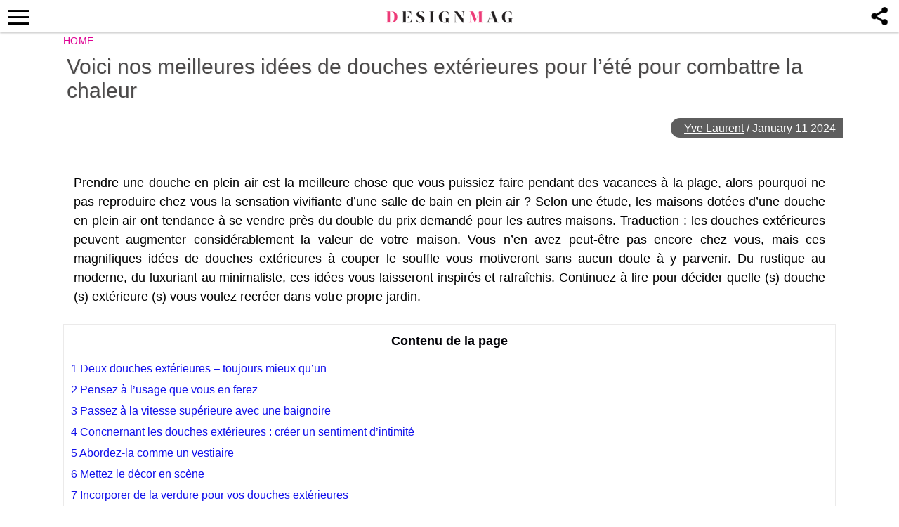

--- FILE ---
content_type: text/html; charset=UTF-8
request_url: https://thedesignmag.fr/jardins-et-terrasses/meilleures-idees-douches-exterieures-ete-chaleur-496138.html
body_size: 12948
content:
<!DOCTYPE html>
<html lang="en-US">
<head>
  <!-- 40d3cdfcc5ba3539 -->
  <meta charset="UTF-8">
  <meta name="viewport" content="width=device-width, initial-scale=1.0, maximum-scale=6.0" />
  <meta name="referrer" content="origin-when-cross-origin" />
  <meta name="robots" content="max-image-preview:large">
  <title>Voici nos meilleures idées de douches extérieures pour l’été</title>
    

  <link rel="profile" href="http://gmpg.org/xfn/11">
  <link rel="pingback" href="https://thedesignmag.fr/xmlrpc.php">
  <link rel="shortcut icon" href="https://thedesignmag.fr/wp-content/themes/mobile-lite-new/assets/images/favicon/favicon.ico" type="image/x-icon" />
  <link rel="apple-touch-icon" sizes="57x57" href="https://thedesignmag.fr/wp-content/themes/mobile-lite-new/assets/images/favicon/apple-icon-57x57.png" />
  <link rel="apple-touch-icon" sizes="60x60" href="https://thedesignmag.fr/wp-content/themes/mobile-lite-new/assets/images/favicon/apple-icon-60x60.png" />
  <link rel="apple-touch-icon" sizes="72x72" href="https://thedesignmag.fr/wp-content/themes/mobile-lite-new/assets/images/favicon/apple-icon-72x72.png" />
  <link rel="apple-touch-icon" sizes="76x76" href="https://thedesignmag.fr/wp-content/themes/mobile-lite-new/assets/images/favicon/apple-icon-76x76.png" />
  <link rel="apple-touch-icon" sizes="114x114" href="https://thedesignmag.fr/wp-content/themes/mobile-lite-new/assets/images/favicon/apple-icon-114x114.png" />
  <link rel="apple-touch-icon" sizes="120x120" href="https://thedesignmag.fr/wp-content/themes/mobile-lite-new/assets/images/favicon/apple-icon-120x120.png" />
  <link rel="apple-touch-icon" sizes="144x144" href="https://thedesignmag.fr/wp-content/themes/mobile-lite-new/assets/images/favicon/apple-icon-144x144.png" />
  <link rel="apple-touch-icon" sizes="152x152" href="https://thedesignmag.fr/wp-content/themes/mobile-lite-new/assets/images/favicon/apple-icon-152x152.png" />
  <link rel="apple-touch-icon" sizes="180x180" href="https://thedesignmag.fr/wp-content/themes/mobile-lite-new/assets/images/favicon/apple-icon-180x180.png" />
  <link rel="icon" type="image/png" sizes="192x192"  href="https://thedesignmag.fr/wp-content/themes/mobile-lite-new/assets/images/favicon/android-icon-192x192.png" />
  <link rel="icon" type="image/png" sizes="32x32" href="https://thedesignmag.fr/wp-content/themes/mobile-lite-new/assets/images/favicon/favicon-32x32.png" />
  <link rel="icon" type="image/png" sizes="96x96" href="https://thedesignmag.fr/wp-content/themes/mobile-lite-new/assets/images/favicon/favicon-96x96.png" />
  <link rel="icon" type="image/png" sizes="16x16" href="https://thedesignmag.fr/wp-content/themes/mobile-lite-new/assets/images/favicon/favicon-16x16.png" />

  <script type="text/javascript">
    var base_url = 'https://thedesignmag.fr/';
  </script>
  
  
        <script type="text/javascript" src="https://a.hit-360.com/tags/dsm.js" async></script>
      <script data-ad-client="ca-pub-8109008375803744" async src="https://pagead2.googlesyndication.com/pagead/js/adsbygoogle.js"></script>
  
<script async src="https://www.googletagmanager.com/gtag/js?id=UA-44979321-1"></script>
<script>
  window.dataLayer = window.dataLayer || [];
  function gtag(){dataLayer.push(arguments);}
  gtag('js', new Date());

  gtag('config', 'UA-44979321-1');
</script>


  <script async src="https://www.googletagmanager.com/gtag/js?id=G-L09JQHGZEY"></script>
  <script>
    window.dataLayer = window.dataLayer || [];
    function gtag(){dataLayer.push(arguments);}
    gtag('js', new Date());

    gtag('config', 'G-L09JQHGZEY');
  </script>


  <meta name='robots' content='index, follow, max-image-preview:large, max-snippet:-1, max-video-preview:-1' />

	<!-- This site is optimized with the Yoast SEO plugin v21.4 - https://yoast.com/wordpress/plugins/seo/ -->
	<title>Voici nos meilleures idées de douches extérieures pour l’été</title>
	<meta name="description" content="Voici une excellente idée pour se rafraichir : toutes les meilleures douches extérieures pour votre jardin cet été !" />
	<link rel="canonical" href="https://thedesignmag.fr/jardins-et-terrasses/meilleures-idees-douches-exterieures-ete-chaleur-496138.html" />
	<meta property="og:locale" content="en_US" />
	<meta property="og:type" content="article" />
	<meta property="og:title" content="Voici nos meilleures idées de douches extérieures pour l’été" />
	<meta property="og:description" content="Voici une excellente idée pour se rafraichir : toutes les meilleures douches extérieures pour votre jardin cet été !" />
	<meta property="og:url" content="https://thedesignmag.fr/jardins-et-terrasses/meilleures-idees-douches-exterieures-ete-chaleur-496138.html" />
	<meta property="og:site_name" content="Designmag.fr Intérieur, Meubles, objets, Déco, Tendance, Mode, Art, Brico" />
	<meta property="article:published_time" content="2024-01-11T15:59:08+00:00" />
	<meta property="og:image" content="https://thedesignmag.fr/wp-content/uploads/2022/07/douche-exterieure-bois-jardin-7.webp" />
	<meta property="og:image:width" content="760" />
	<meta property="og:image:height" content="1110" />
	<meta property="og:image:type" content="image/webp" />
	<meta name="author" content="Yve Laurent" />
	<meta name="twitter:label1" content="Written by" />
	<meta name="twitter:data1" content="Yve Laurent" />
	<meta name="twitter:label2" content="Est. reading time" />
	<meta name="twitter:data2" content="6 minutes" />
	<script type="application/ld+json" class="yoast-schema-graph">{"@context":"https://schema.org","@graph":[{"@type":"WebPage","@id":"https://thedesignmag.fr/jardins-et-terrasses/meilleures-idees-douches-exterieures-ete-chaleur-496138.html","url":"https://thedesignmag.fr/jardins-et-terrasses/meilleures-idees-douches-exterieures-ete-chaleur-496138.html","name":"Voici nos meilleures idées de douches extérieures pour l’été","isPartOf":{"@id":"https://thedesignmag.fr/#website"},"primaryImageOfPage":{"@id":"https://thedesignmag.fr/jardins-et-terrasses/meilleures-idees-douches-exterieures-ete-chaleur-496138.html#primaryimage"},"image":{"@id":"https://thedesignmag.fr/jardins-et-terrasses/meilleures-idees-douches-exterieures-ete-chaleur-496138.html#primaryimage"},"thumbnailUrl":"https://thedesignmag.fr/wp-content/uploads/2022/07/douche-exterieure-bois-jardin-7.webp","datePublished":"2024-01-11T15:59:08+00:00","dateModified":"2024-01-11T15:59:08+00:00","author":{"@id":"https://thedesignmag.fr/#/schema/person/7e23a86535bf542e5dc45f019dd0ceae"},"description":"Voici une excellente idée pour se rafraichir : toutes les meilleures douches extérieures pour votre jardin cet été !","breadcrumb":{"@id":"https://thedesignmag.fr/jardins-et-terrasses/meilleures-idees-douches-exterieures-ete-chaleur-496138.html#breadcrumb"},"inLanguage":"en-US","potentialAction":[{"@type":"ReadAction","target":["https://thedesignmag.fr/jardins-et-terrasses/meilleures-idees-douches-exterieures-ete-chaleur-496138.html"]}]},{"@type":"ImageObject","inLanguage":"en-US","@id":"https://thedesignmag.fr/jardins-et-terrasses/meilleures-idees-douches-exterieures-ete-chaleur-496138.html#primaryimage","url":"https://thedesignmag.fr/wp-content/uploads/2022/07/douche-exterieure-bois-jardin-7.webp","contentUrl":"https://thedesignmag.fr/wp-content/uploads/2022/07/douche-exterieure-bois-jardin-7.webp","width":760,"height":1110,"caption":"douche extérieure bois jardin"},{"@type":"BreadcrumbList","@id":"https://thedesignmag.fr/jardins-et-terrasses/meilleures-idees-douches-exterieures-ete-chaleur-496138.html#breadcrumb","itemListElement":[{"@type":"ListItem","position":1,"name":"Home","item":"https://thedesignmag.fr/"},{"@type":"ListItem","position":2,"name":"Voici nos meilleures idées de douches extérieures pour l’été pour combattre la chaleur"}]},{"@type":"WebSite","@id":"https://thedesignmag.fr/#website","url":"https://thedesignmag.fr/","name":"Designmag.fr Intérieur, Meubles, objets, Déco, Tendance, Mode, Art, Brico","description":"Toute l&#039;actualité design. Design d&#039;intérieur, maisons, objets design, déco design, tendance de mode et lifestyle.","potentialAction":[{"@type":"SearchAction","target":{"@type":"EntryPoint","urlTemplate":"https://thedesignmag.fr/?s={search_term_string}"},"query-input":"required name=search_term_string"}],"inLanguage":"en-US"},{"@type":"Person","@id":"https://thedesignmag.fr/#/schema/person/7e23a86535bf542e5dc45f019dd0ceae","name":"Yve Laurent","image":{"@type":"ImageObject","inLanguage":"en-US","@id":"https://thedesignmag.fr/#/schema/person/image/","url":"https://secure.gravatar.com/avatar/c86232cee28a819daaba7a4907fc1a34?s=96&d=blank&r=g","contentUrl":"https://secure.gravatar.com/avatar/c86232cee28a819daaba7a4907fc1a34?s=96&d=blank&r=g","caption":"Yve Laurent"},"description":"Yve rejoins l'équipe au début de 2022, passionnée de la nature, des jardins et des plantes, ainsi que de la déco. Yve est titulaire d'une Licence en littérature comparative et journalisme.","url":"https://thedesignmag.fr/author/yve"}]}</script>
	<!-- / Yoast SEO plugin. -->


<link rel="alternate" type="application/rss+xml" title="Designmag.fr Intérieur, Meubles, objets, Déco, Tendance, Mode, Art, Brico &raquo; Feed" href="https://thedesignmag.fr/feed" />
<link rel="alternate" type="application/rss+xml" title="Designmag.fr Intérieur, Meubles, objets, Déco, Tendance, Mode, Art, Brico &raquo; Comments Feed" href="https://thedesignmag.fr/comments/feed" />
<link async='async' rel='stylesheet' id='wp-block-library' href='https://thedesignmag.fr/wp-includes/css/dist/block-library/style.min.css?ver=6.3.2' type='text/css' media='all' onload="this.media='all'" /><style id='classic-theme-styles-inline-css' type='text/css'>
/*! This file is auto-generated */
.wp-block-button__link{color:#fff;background-color:#32373c;border-radius:9999px;box-shadow:none;text-decoration:none;padding:calc(.667em + 2px) calc(1.333em + 2px);font-size:1.125em}.wp-block-file__button{background:#32373c;color:#fff;text-decoration:none}
</style>
<style id='global-styles-inline-css' type='text/css'>
body{--wp--preset--color--black: #000000;--wp--preset--color--cyan-bluish-gray: #abb8c3;--wp--preset--color--white: #ffffff;--wp--preset--color--pale-pink: #f78da7;--wp--preset--color--vivid-red: #cf2e2e;--wp--preset--color--luminous-vivid-orange: #ff6900;--wp--preset--color--luminous-vivid-amber: #fcb900;--wp--preset--color--light-green-cyan: #7bdcb5;--wp--preset--color--vivid-green-cyan: #00d084;--wp--preset--color--pale-cyan-blue: #8ed1fc;--wp--preset--color--vivid-cyan-blue: #0693e3;--wp--preset--color--vivid-purple: #9b51e0;--wp--preset--gradient--vivid-cyan-blue-to-vivid-purple: linear-gradient(135deg,rgba(6,147,227,1) 0%,rgb(155,81,224) 100%);--wp--preset--gradient--light-green-cyan-to-vivid-green-cyan: linear-gradient(135deg,rgb(122,220,180) 0%,rgb(0,208,130) 100%);--wp--preset--gradient--luminous-vivid-amber-to-luminous-vivid-orange: linear-gradient(135deg,rgba(252,185,0,1) 0%,rgba(255,105,0,1) 100%);--wp--preset--gradient--luminous-vivid-orange-to-vivid-red: linear-gradient(135deg,rgba(255,105,0,1) 0%,rgb(207,46,46) 100%);--wp--preset--gradient--very-light-gray-to-cyan-bluish-gray: linear-gradient(135deg,rgb(238,238,238) 0%,rgb(169,184,195) 100%);--wp--preset--gradient--cool-to-warm-spectrum: linear-gradient(135deg,rgb(74,234,220) 0%,rgb(151,120,209) 20%,rgb(207,42,186) 40%,rgb(238,44,130) 60%,rgb(251,105,98) 80%,rgb(254,248,76) 100%);--wp--preset--gradient--blush-light-purple: linear-gradient(135deg,rgb(255,206,236) 0%,rgb(152,150,240) 100%);--wp--preset--gradient--blush-bordeaux: linear-gradient(135deg,rgb(254,205,165) 0%,rgb(254,45,45) 50%,rgb(107,0,62) 100%);--wp--preset--gradient--luminous-dusk: linear-gradient(135deg,rgb(255,203,112) 0%,rgb(199,81,192) 50%,rgb(65,88,208) 100%);--wp--preset--gradient--pale-ocean: linear-gradient(135deg,rgb(255,245,203) 0%,rgb(182,227,212) 50%,rgb(51,167,181) 100%);--wp--preset--gradient--electric-grass: linear-gradient(135deg,rgb(202,248,128) 0%,rgb(113,206,126) 100%);--wp--preset--gradient--midnight: linear-gradient(135deg,rgb(2,3,129) 0%,rgb(40,116,252) 100%);--wp--preset--font-size--small: 13px;--wp--preset--font-size--medium: 20px;--wp--preset--font-size--large: 36px;--wp--preset--font-size--x-large: 42px;--wp--preset--spacing--20: 0.44rem;--wp--preset--spacing--30: 0.67rem;--wp--preset--spacing--40: 1rem;--wp--preset--spacing--50: 1.5rem;--wp--preset--spacing--60: 2.25rem;--wp--preset--spacing--70: 3.38rem;--wp--preset--spacing--80: 5.06rem;--wp--preset--shadow--natural: 6px 6px 9px rgba(0, 0, 0, 0.2);--wp--preset--shadow--deep: 12px 12px 50px rgba(0, 0, 0, 0.4);--wp--preset--shadow--sharp: 6px 6px 0px rgba(0, 0, 0, 0.2);--wp--preset--shadow--outlined: 6px 6px 0px -3px rgba(255, 255, 255, 1), 6px 6px rgba(0, 0, 0, 1);--wp--preset--shadow--crisp: 6px 6px 0px rgba(0, 0, 0, 1);}:where(.is-layout-flex){gap: 0.5em;}:where(.is-layout-grid){gap: 0.5em;}body .is-layout-flow > .alignleft{float: left;margin-inline-start: 0;margin-inline-end: 2em;}body .is-layout-flow > .alignright{float: right;margin-inline-start: 2em;margin-inline-end: 0;}body .is-layout-flow > .aligncenter{margin-left: auto !important;margin-right: auto !important;}body .is-layout-constrained > .alignleft{float: left;margin-inline-start: 0;margin-inline-end: 2em;}body .is-layout-constrained > .alignright{float: right;margin-inline-start: 2em;margin-inline-end: 0;}body .is-layout-constrained > .aligncenter{margin-left: auto !important;margin-right: auto !important;}body .is-layout-constrained > :where(:not(.alignleft):not(.alignright):not(.alignfull)){max-width: var(--wp--style--global--content-size);margin-left: auto !important;margin-right: auto !important;}body .is-layout-constrained > .alignwide{max-width: var(--wp--style--global--wide-size);}body .is-layout-flex{display: flex;}body .is-layout-flex{flex-wrap: wrap;align-items: center;}body .is-layout-flex > *{margin: 0;}body .is-layout-grid{display: grid;}body .is-layout-grid > *{margin: 0;}:where(.wp-block-columns.is-layout-flex){gap: 2em;}:where(.wp-block-columns.is-layout-grid){gap: 2em;}:where(.wp-block-post-template.is-layout-flex){gap: 1.25em;}:where(.wp-block-post-template.is-layout-grid){gap: 1.25em;}.has-black-color{color: var(--wp--preset--color--black) !important;}.has-cyan-bluish-gray-color{color: var(--wp--preset--color--cyan-bluish-gray) !important;}.has-white-color{color: var(--wp--preset--color--white) !important;}.has-pale-pink-color{color: var(--wp--preset--color--pale-pink) !important;}.has-vivid-red-color{color: var(--wp--preset--color--vivid-red) !important;}.has-luminous-vivid-orange-color{color: var(--wp--preset--color--luminous-vivid-orange) !important;}.has-luminous-vivid-amber-color{color: var(--wp--preset--color--luminous-vivid-amber) !important;}.has-light-green-cyan-color{color: var(--wp--preset--color--light-green-cyan) !important;}.has-vivid-green-cyan-color{color: var(--wp--preset--color--vivid-green-cyan) !important;}.has-pale-cyan-blue-color{color: var(--wp--preset--color--pale-cyan-blue) !important;}.has-vivid-cyan-blue-color{color: var(--wp--preset--color--vivid-cyan-blue) !important;}.has-vivid-purple-color{color: var(--wp--preset--color--vivid-purple) !important;}.has-black-background-color{background-color: var(--wp--preset--color--black) !important;}.has-cyan-bluish-gray-background-color{background-color: var(--wp--preset--color--cyan-bluish-gray) !important;}.has-white-background-color{background-color: var(--wp--preset--color--white) !important;}.has-pale-pink-background-color{background-color: var(--wp--preset--color--pale-pink) !important;}.has-vivid-red-background-color{background-color: var(--wp--preset--color--vivid-red) !important;}.has-luminous-vivid-orange-background-color{background-color: var(--wp--preset--color--luminous-vivid-orange) !important;}.has-luminous-vivid-amber-background-color{background-color: var(--wp--preset--color--luminous-vivid-amber) !important;}.has-light-green-cyan-background-color{background-color: var(--wp--preset--color--light-green-cyan) !important;}.has-vivid-green-cyan-background-color{background-color: var(--wp--preset--color--vivid-green-cyan) !important;}.has-pale-cyan-blue-background-color{background-color: var(--wp--preset--color--pale-cyan-blue) !important;}.has-vivid-cyan-blue-background-color{background-color: var(--wp--preset--color--vivid-cyan-blue) !important;}.has-vivid-purple-background-color{background-color: var(--wp--preset--color--vivid-purple) !important;}.has-black-border-color{border-color: var(--wp--preset--color--black) !important;}.has-cyan-bluish-gray-border-color{border-color: var(--wp--preset--color--cyan-bluish-gray) !important;}.has-white-border-color{border-color: var(--wp--preset--color--white) !important;}.has-pale-pink-border-color{border-color: var(--wp--preset--color--pale-pink) !important;}.has-vivid-red-border-color{border-color: var(--wp--preset--color--vivid-red) !important;}.has-luminous-vivid-orange-border-color{border-color: var(--wp--preset--color--luminous-vivid-orange) !important;}.has-luminous-vivid-amber-border-color{border-color: var(--wp--preset--color--luminous-vivid-amber) !important;}.has-light-green-cyan-border-color{border-color: var(--wp--preset--color--light-green-cyan) !important;}.has-vivid-green-cyan-border-color{border-color: var(--wp--preset--color--vivid-green-cyan) !important;}.has-pale-cyan-blue-border-color{border-color: var(--wp--preset--color--pale-cyan-blue) !important;}.has-vivid-cyan-blue-border-color{border-color: var(--wp--preset--color--vivid-cyan-blue) !important;}.has-vivid-purple-border-color{border-color: var(--wp--preset--color--vivid-purple) !important;}.has-vivid-cyan-blue-to-vivid-purple-gradient-background{background: var(--wp--preset--gradient--vivid-cyan-blue-to-vivid-purple) !important;}.has-light-green-cyan-to-vivid-green-cyan-gradient-background{background: var(--wp--preset--gradient--light-green-cyan-to-vivid-green-cyan) !important;}.has-luminous-vivid-amber-to-luminous-vivid-orange-gradient-background{background: var(--wp--preset--gradient--luminous-vivid-amber-to-luminous-vivid-orange) !important;}.has-luminous-vivid-orange-to-vivid-red-gradient-background{background: var(--wp--preset--gradient--luminous-vivid-orange-to-vivid-red) !important;}.has-very-light-gray-to-cyan-bluish-gray-gradient-background{background: var(--wp--preset--gradient--very-light-gray-to-cyan-bluish-gray) !important;}.has-cool-to-warm-spectrum-gradient-background{background: var(--wp--preset--gradient--cool-to-warm-spectrum) !important;}.has-blush-light-purple-gradient-background{background: var(--wp--preset--gradient--blush-light-purple) !important;}.has-blush-bordeaux-gradient-background{background: var(--wp--preset--gradient--blush-bordeaux) !important;}.has-luminous-dusk-gradient-background{background: var(--wp--preset--gradient--luminous-dusk) !important;}.has-pale-ocean-gradient-background{background: var(--wp--preset--gradient--pale-ocean) !important;}.has-electric-grass-gradient-background{background: var(--wp--preset--gradient--electric-grass) !important;}.has-midnight-gradient-background{background: var(--wp--preset--gradient--midnight) !important;}.has-small-font-size{font-size: var(--wp--preset--font-size--small) !important;}.has-medium-font-size{font-size: var(--wp--preset--font-size--medium) !important;}.has-large-font-size{font-size: var(--wp--preset--font-size--large) !important;}.has-x-large-font-size{font-size: var(--wp--preset--font-size--x-large) !important;}
.wp-block-navigation a:where(:not(.wp-element-button)){color: inherit;}
:where(.wp-block-post-template.is-layout-flex){gap: 1.25em;}:where(.wp-block-post-template.is-layout-grid){gap: 1.25em;}
:where(.wp-block-columns.is-layout-flex){gap: 2em;}:where(.wp-block-columns.is-layout-grid){gap: 2em;}
.wp-block-pullquote{font-size: 1.5em;line-height: 1.6;}
</style>
<link async='async' rel='stylesheet' id='rpt_front_style' href='https://thedesignmag.fr/wp-content/plugins/related-posts-thumbnails/assets/css/front.css?ver=1.9.0' type='text/css' media='all' onload="this.media='all'" /><link async='async' rel='stylesheet' id='toc-screen' href='https://thedesignmag.fr/wp-content/plugins/table-of-contents-plus/screen.min.css?ver=2106' type='text/css' media='all' onload="this.media='all'" /><link async='async' rel='stylesheet' id='deavita-style-ionicons-fonts' href='https://thedesignmag.fr/wp-content/themes/mobile-lite-new/assets/css/ionicons/css/ionicons.min.css?ver=1.0' type='text/css' media='all' onload="this.media='all'" /><link async='async' rel='stylesheet' id='mobile_theme-style' href='https://thedesignmag.fr/wp-content/themes/mobile-lite-new/style.css?ver=1.00000331' type='text/css' media='all' onload="this.media='all'" /><script type='text/javascript' src='https://thedesignmag.fr/wp-content/themes/mobile-lite-new/assets/js/jquery-3.5.1.min.js?ver=1.00' id='mobile_theme-jquery-js'></script>
<link rel="https://api.w.org/" href="https://thedesignmag.fr/wp-json/" /><link rel="alternate" type="application/json" href="https://thedesignmag.fr/wp-json/wp/v2/posts/496138" /><link rel="EditURI" type="application/rsd+xml" title="RSD" href="https://thedesignmag.fr/xmlrpc.php?rsd" />
<meta name="generator" content="WordPress 6.3.2" />
<link rel='shortlink' href='https://thedesignmag.fr/?p=496138' />
<link rel="alternate" type="application/json+oembed" href="https://thedesignmag.fr/wp-json/oembed/1.0/embed?url=https%3A%2F%2Fthedesignmag.fr%2Fjardins-et-terrasses%2Fmeilleures-idees-douches-exterieures-ete-chaleur-496138.html" />
<link rel="alternate" type="text/xml+oembed" href="https://thedesignmag.fr/wp-json/oembed/1.0/embed?url=https%3A%2F%2Fthedesignmag.fr%2Fjardins-et-terrasses%2Fmeilleures-idees-douches-exterieures-ete-chaleur-496138.html&#038;format=xml" />
			<style>
			#related_posts_thumbnails li{
				border-right: 1px solid #DDDDDD;
				background-color: #FFFFFF			}
			#related_posts_thumbnails li:hover{
				background-color: #EEEEEF;
			}
			.relpost_content{
				font-size:	12px;
				color: 		#333333;
			}
			.relpost-block-single{
				background-color: #FFFFFF;
				border-right: 1px solid  #DDDDDD;
				border-left: 1px solid  #DDDDDD;
				margin-right: -1px;
			}
			.relpost-block-single:hover{
				background-color: #EEEEEF;
			}
		</style>

	<style type="text/css">div#toc_container {background: #ffffff;border: 1px solid #ebeaea;}div#toc_container ul li {font-size: 105%;}div#toc_container p.toc_title {color: #000006;}div#toc_container p.toc_title a,div#toc_container ul.toc_list a {color: #1110eb;}div#toc_container p.toc_title a:hover,div#toc_container ul.toc_list a:hover {color: #090963;}div#toc_container p.toc_title a:hover,div#toc_container ul.toc_list a:hover {color: #090963;}div#toc_container p.toc_title a:visited,div#toc_container ul.toc_list a:visited {color: #1615cc;}</style>  </head>
<body class="post-template-default single single-post postid-496138 single-format-standard" itemscope itemtype="http://schema.org/WebPage">
  <header id="header">
   <div class="container">
              <a class="router-link-exact-active router-link-active" href="https://thedesignmag.fr/" id="logo" aria-label="Logo"></a>
      
      <div class="touchable social-icon-navi"></div>

      <div class="social-icons-layer">
                    <a href="https://www.facebook.com/dialog/feed?app_id=1825386414365252&display=popup&amp;caption=Voici nos meilleures idées de douches extérieures pour l’été pour combattre la chaleur&link=https://thedesignmag.fr/jardins-et-terrasses/meilleures-idees-douches-exterieures-ete-chaleur-496138.html&picture=https://thedesignmag.fr/wp-content/uploads/2022/07/douche-exterieure-bois-jardin-7.webp" class="social-icon social-icon-facebook touchable opened" target="_blank"  rel="noopener" rel="noreferrer" >
              <span>Facebook</span>
            </a>
            <a href="whatsapp://send?text=Voici nos meilleures idées de douches extérieures pour l’été pour combattre la chaleur https://thedesignmag.fr/jardins-et-terrasses/meilleures-idees-douches-exterieures-ete-chaleur-496138.html" data-text="Voici nos meilleures idées de douches extérieures pour l’été pour combattre la chaleur" data-href="https://thedesignmag.fr/jardins-et-terrasses/meilleures-idees-douches-exterieures-ete-chaleur-496138.html" class="social-icon social-icon-whatsapp touchable opened" rel="nofollow" target="_top" onclick="window.parent.null">
              <span>WhatsApp</span>
            </a>
            <a href="javascript:void(0);" onclick="pin_this(event, 'https://pinterest.com/pin/create/button/?url=https://thedesignmag.fr/jardins-et-terrasses/meilleures-idees-douches-exterieures-ete-chaleur-496138.html&amp;media=https://thedesignmag.fr/wp-content/uploads/2022/07/douche-exterieure-bois-jardin-7.webp')" class="social-icon social-icon-pinterest touchable opened" rel="nofollow">
              <span>Pinterest</span>
            </a>
            <a href="/cdn-cgi/l/email-protection#[base64]" class="social-icon social-icon-email touchable opened">
              <span>E-Mail</span>
            </a>
                          <!-- <script type="text/javascript">
                function changeSocialsFooter() {
                  if (navigator.share !== undefined) {
                    navigator.share({
                      title: 'Voici nos meilleures idées de douches extérieures pour l’été pour combattre la chaleur',
                      text: '',
                      url: 'https://thedesignmag.fr/jardins-et-terrasses/meilleures-idees-douches-exterieures-ete-chaleur-496138.html'
                    })
                  }
                }
              </script>
              <a href="javascript:void(0);" onclick="changeSocialsFooter()" class="ios-share-outline">
                <span><ion-icon ios="ios-share-outline" md="md-share"></ion-icon></span>
              </a> -->
              </div>

      <button class="menu_btn" title="open menu" type="button"><i class="ion-navicon"></i></button>
      <nav id="navigation">
        <span class="close_nav"></span>

        <form class="header_search" role="search" method="get" action="https://thedesignmag.fr/">
              <input type="text" name="s" placeholder="Recherche..." aria-label="Search"/>
              <input type="submit" value="Recherche" />
              <i class="ion-ios-search"></i>
             <!--  <span class="close_search">X</span> -->
            </form>
        <ul id="menu-menu-new" class="menu"><li id="menu-item-480196" class="menu-item menu-item-type-custom menu-item-object-custom menu-item-480196"><a href="https://news.google.com/publications/CAAqBwgKMNfYpwswxOO_Aw?hl=es-419&#038;gl=US&#038;ceid=US:es-419">Suivez-nous sur GOOGLE NEWS</a></li>
<li id="menu-item-479850" class="menu-item menu-item-type-taxonomy menu-item-object-category menu-item-479850"><a href="https://thedesignmag.fr/category/beaute/cheveux">Cheveux</a></li>
<li id="menu-item-396090" class="menu-item menu-item-type-taxonomy menu-item-object-category menu-item-396090"><a href="https://thedesignmag.fr/category/deco/st-valentin">St. Valentin</a></li>
<li id="menu-item-403824" class="menu-item menu-item-type-taxonomy menu-item-object-category menu-item-403824"><a href="https://thedesignmag.fr/category/actualite">Actualité</a></li>
<li id="menu-item-396095" class="menu-item menu-item-type-taxonomy menu-item-object-category current-post-ancestor current-menu-parent current-post-parent menu-item-396095"><a href="https://thedesignmag.fr/category/jardins-et-terrasses">Jardins et terrasses</a></li>
<li id="menu-item-396073" class="menu-item menu-item-type-taxonomy menu-item-object-category menu-item-has-children menu-item-396073"><a href="https://thedesignmag.fr/category/art-design">Art</a>
<ul class="sub-menu">
	<li id="menu-item-396099" class="menu-item menu-item-type-taxonomy menu-item-object-category menu-item-396099"><a href="https://thedesignmag.fr/category/mode">Mode</a></li>
	<li id="menu-item-396072" class="menu-item menu-item-type-taxonomy menu-item-object-category menu-item-396072"><a href="https://thedesignmag.fr/category/architecture">Architecture</a></li>
	<li id="menu-item-396101" class="menu-item menu-item-type-taxonomy menu-item-object-category menu-item-396101"><a href="https://thedesignmag.fr/category/objets-design">Objets design</a></li>
</ul>
</li>
<li id="menu-item-396074" class="menu-item menu-item-type-taxonomy menu-item-object-category menu-item-has-children menu-item-396074"><a href="https://thedesignmag.fr/category/astuces-maison">Astuces maison</a>
<ul class="sub-menu">
	<li id="menu-item-396079" class="menu-item menu-item-type-taxonomy menu-item-object-category menu-item-396079"><a href="https://thedesignmag.fr/category/bricolage">Brico</a></li>
	<li id="menu-item-396096" class="menu-item menu-item-type-taxonomy menu-item-object-category menu-item-396096"><a href="https://thedesignmag.fr/category/linge-de-maison">Linge de maison</a></li>
	<li id="menu-item-396102" class="menu-item menu-item-type-taxonomy menu-item-object-category menu-item-396102"><a href="https://thedesignmag.fr/category/plafonds-design">Plafonds</a></li>
	<li id="menu-item-396100" class="menu-item menu-item-type-taxonomy menu-item-object-category menu-item-396100"><a href="https://thedesignmag.fr/category/murs-deco">Murs</a></li>
	<li id="menu-item-396108" class="menu-item menu-item-type-taxonomy menu-item-object-category menu-item-396108"><a href="https://thedesignmag.fr/category/sols-tapis-design">Sols et tapis</a></li>
</ul>
</li>
<li id="menu-item-396075" class="menu-item menu-item-type-taxonomy menu-item-object-category menu-item-has-children menu-item-396075"><a href="https://thedesignmag.fr/category/beaute">Beauté</a>
<ul class="sub-menu">
	<li id="menu-item-396078" class="menu-item menu-item-type-taxonomy menu-item-object-category menu-item-396078"><a href="https://thedesignmag.fr/category/beaute/maquillage">Maquillage</a></li>
	<li id="menu-item-396076" class="menu-item menu-item-type-taxonomy menu-item-object-category menu-item-396076"><a href="https://thedesignmag.fr/category/beaute/bijoux">Bijoux</a></li>
	<li id="menu-item-396077" class="menu-item menu-item-type-taxonomy menu-item-object-category menu-item-396077"><a href="https://thedesignmag.fr/category/beaute/cheveux">Cheveux</a></li>
</ul>
</li>
<li id="menu-item-396092" class="menu-item menu-item-type-taxonomy menu-item-object-category menu-item-has-children menu-item-396092"><a href="https://thedesignmag.fr/category/design-dinterieur">Intérieur</a>
<ul class="sub-menu">
	<li id="menu-item-396105" class="menu-item menu-item-type-taxonomy menu-item-object-category menu-item-396105"><a href="https://thedesignmag.fr/category/salle-de-bain">Salle de bain</a></li>
	<li id="menu-item-396084" class="menu-item menu-item-type-taxonomy menu-item-object-category menu-item-396084"><a href="https://thedesignmag.fr/category/cuisines">Cuisines</a></li>
	<li id="menu-item-396106" class="menu-item menu-item-type-taxonomy menu-item-object-category menu-item-396106"><a href="https://thedesignmag.fr/category/salon-salle-de-sejour">Salle de séjour</a></li>
	<li id="menu-item-396098" class="menu-item menu-item-type-taxonomy menu-item-object-category menu-item-396098"><a href="https://thedesignmag.fr/category/meubles-design">Meubles design</a></li>
	<li id="menu-item-396082" class="menu-item menu-item-type-taxonomy menu-item-object-category menu-item-396082"><a href="https://thedesignmag.fr/category/chambre-enfant">Chambre enfant</a></li>
	<li id="menu-item-396081" class="menu-item menu-item-type-taxonomy menu-item-object-category menu-item-396081"><a href="https://thedesignmag.fr/category/chambre-a-coucher">Chambre à coucher</a></li>
	<li id="menu-item-396104" class="menu-item menu-item-type-taxonomy menu-item-object-category menu-item-396104"><a href="https://thedesignmag.fr/category/salle-a-manger">Salle à manger</a></li>
</ul>
</li>
<li id="menu-item-396085" class="menu-item menu-item-type-taxonomy menu-item-object-category menu-item-has-children menu-item-396085"><a href="https://thedesignmag.fr/category/deco">Déco</a>
<ul class="sub-menu">
	<li id="menu-item-396083" class="menu-item menu-item-type-taxonomy menu-item-object-category menu-item-396083"><a href="https://thedesignmag.fr/category/cheminees">Cheminées</a></li>
	<li id="menu-item-396097" class="menu-item menu-item-type-taxonomy menu-item-object-category menu-item-396097"><a href="https://thedesignmag.fr/category/luminaire-design-interieur">Luminaires d&#8217;intérieur</a></li>
	<li id="menu-item-396086" class="menu-item menu-item-type-taxonomy menu-item-object-category menu-item-396086"><a href="https://thedesignmag.fr/category/deco/deco-noel">Déco de Noël</a></li>
	<li id="menu-item-396087" class="menu-item menu-item-type-taxonomy menu-item-object-category menu-item-396087"><a href="https://thedesignmag.fr/category/deco/deco-de-paques">Déco de Pâques</a></li>
	<li id="menu-item-396088" class="menu-item menu-item-type-taxonomy menu-item-object-category menu-item-396088"><a href="https://thedesignmag.fr/category/deco/deco-halloween">Déco Halloween</a></li>
	<li id="menu-item-396089" class="menu-item menu-item-type-taxonomy menu-item-object-category menu-item-396089"><a href="https://thedesignmag.fr/category/deco/deco-mariage">Déco mariage</a></li>
	<li id="menu-item-472313" class="menu-item menu-item-type-taxonomy menu-item-object-category menu-item-472313"><a href="https://thedesignmag.fr/category/deco/deco-noel">Déco de Noël</a></li>
</ul>
</li>
<li id="menu-item-396201" class="menu-item menu-item-type-taxonomy menu-item-object-category menu-item-396201"><a href="https://thedesignmag.fr/category/recettes">Recettes</a></li>
<li id="menu-item-396112" class="menu-item menu-item-type-taxonomy menu-item-object-category menu-item-has-children menu-item-396112"><a href="https://thedesignmag.fr/category/wellness-spa">Wellness</a>
<ul class="sub-menu">
	<li id="menu-item-396103" class="menu-item menu-item-type-taxonomy menu-item-object-category menu-item-396103"><a href="https://thedesignmag.fr/category/regime-alimentaire">Régime alimentaire</a></li>
	<li id="menu-item-396107" class="menu-item menu-item-type-taxonomy menu-item-object-category menu-item-396107"><a href="https://thedesignmag.fr/category/sante-et-bien-etre">Santé et bien-être</a></li>
	<li id="menu-item-396111" class="menu-item menu-item-type-taxonomy menu-item-object-category menu-item-396111"><a href="https://thedesignmag.fr/category/voyages-et-loisirs">Voyages et loisirs</a></li>
	<li id="menu-item-396094" class="menu-item menu-item-type-taxonomy menu-item-object-category menu-item-396094"><a href="https://thedesignmag.fr/category/fitness">Fitness</a></li>
	<li id="menu-item-396109" class="menu-item menu-item-type-taxonomy menu-item-object-category menu-item-396109"><a href="https://thedesignmag.fr/category/technologie">Technologie</a></li>
</ul>
</li>
<li id="menu-item-396091" class="menu-item menu-item-type-taxonomy menu-item-object-category menu-item-396091"><a href="https://thedesignmag.fr/category/design-automobiles">Autos</a></li>
<li id="menu-item-396110" class="menu-item menu-item-type-taxonomy menu-item-object-category menu-item-396110"><a href="https://thedesignmag.fr/category/voiliers-et-yachts">Yachts</a></li>
<li id="menu-item-396080" class="menu-item menu-item-type-taxonomy menu-item-object-category menu-item-396080"><a href="https://thedesignmag.fr/category/celebrites">Jet set</a></li>
</ul>        <div class="close_menu" >fermer le menu</div>
        <div id="soc-wrap"></div>
      </nav>
    </div>
  </header>
	<main role="main">

    <div id="breadcrumbs" class="breadcrumbs_header breadcrumbs_single">
      <span><span><span><a href="https://thedesignmag.fr/">Home</a></span></span></span>    </div>
<article class="single_article">
  <header class="entry-header">
        <div class="top_img">
       <div class="info">
        <h1>Voici nos meilleures idées de douches extérieures pour l’été pour combattre la chaleur</h1>
				<div class="entry-meta" style="display: none;">
        <span class="posted-on">
          <span class="screen-reader-text">Posted on</span>
          <span rel="bookmark">
            <time class="entry-date published updated" datetime="2024-01-11T17:59:08+02:00">
              11/01/2024            </time>
          </span>
        </span>
        <span class="byline">
          by
          <span class="author vcard">
                        <a class="url fn n" href="https://designmag.fr/a-propos-de-nous">
              Yve Laurent            </a>
          </span>
        </span>
    </div>
        <div class="author">
          <a href="https://thedesignmag.fr/author/yve">Yve Laurent</a> /
          <span>January 11 2024</span>
        </div>
      </div>
    </div>
  </header>
  
      <script data-cfasync="false" src="/cdn-cgi/scripts/5c5dd728/cloudflare-static/email-decode.min.js"></script><script type="text/javascript">
       // $(document).ready(function() {
       //   googletag.cmd.push(function() {
       //           //     googletag.pubads().enableSingleRequest();
       //   	googletag.pubads().disableInitialLoad();
       //   	googletag.enableServices();
       //   });
       //
       //   setTimeout(function() {
       //     googletag.pubads().refresh();
       //   }, 1000);
       // });
    </script>
    <div class="article_desc">
      <p style="text-align: justify;">Prendre une douche en plein air est la meilleure chose que vous puissiez faire pendant des vacances à la plage, alors pourquoi ne pas reproduire chez vous la sensation vivifiante d&#8217;une salle de bain en plein air ? Selon une étude, les maisons dotées d&#8217;une douche en plein air ont tendance à se vendre près du double du prix demandé pour les autres maisons. Traduction : les douches extérieures peuvent augmenter considérablement la valeur de votre maison. Vous n&#8217;en avez peut-être pas encore chez vous, mais ces magnifiques idées de douches extérieures à couper le souffle vous motiveront sans aucun doute à y parvenir. Du rustique au moderne, du luxuriant au minimaliste, ces idées vous laisseront inspirés et rafraîchis. Continuez à lire pour décider quelle (s) douche (s) extérieure (s) vous voulez recréer dans votre propre jardin.</p>
<div id="toc_container" class="no_bullets"><p class="toc_title">Contenu de la page</p><ul class="toc_list"><li><a href="#Deux_douches_exterieures_8211_toujours_mieux_qu8217un"><span class="toc_number toc_depth_1">1</span> Deux douches extérieures &#8211; toujours mieux qu&#8217;un</a></li><li><a href="#Pensez_a_l8217usage_que_vous_en_ferez"><span class="toc_number toc_depth_1">2</span> Pensez à l&#8217;usage que vous en ferez</a></li><li><a href="#Passez_a_la_vitesse_superieure_avec_une_baignoire"><span class="toc_number toc_depth_1">3</span> Passez à la vitesse supérieure avec une baignoire</a></li><li><a href="#Concnernant_les_douches_exterieures_creer_un_sentiment_d8217intimite"><span class="toc_number toc_depth_1">4</span> Concnernant les douches extérieures : créer un sentiment d&#8217;intimité</a></li><li><a href="#Abordez-la_comme_un_vestiaire"><span class="toc_number toc_depth_1">5</span> Abordez-la comme un vestiaire</a></li><li><a href="#Mettez_le_decor_en_scene"><span class="toc_number toc_depth_1">6</span> Mettez le décor en scène</a></li><li><a href="#Incorporer_de_la_verdure_pour_vos_douches_exterieures"><span class="toc_number toc_depth_1">7</span> Incorporer de la verdure pour vos douches extérieures</a></li></ul></div>
<h2 style="text-align: center;"><span id="Deux_douches_exterieures_8211_toujours_mieux_qu8217un">Deux douches extérieures &#8211; toujours mieux qu&#8217;un</span></h2>
<p><img decoding="async" loading="lazy" class="aligncenter wp-image-496146 size-full" src="https://thedesignmag.fr/wp-content/uploads/2022/07/douche-exterieure-jardin-modernite-1.webp" alt="douche extérieure jardin modernite " width="760" height="757" /></p>
<p style="text-align: justify;">Deux pommeaux de douche valent mieux qu&#8217;un, surtout lorsque la toile de fond en question est une escapade romantique ou même la campagne rustique à côté de la piscine. Bien que minimaliste et décontractée, la légère inclinaison des pommeaux de douche ajoute un facteur unique de cool-kid. Vous pouvez en profiter à deux avec votre compagnon ou bien avec vos enfants en ayant la possibilité d’avoir deux douches en un.</p>
<h2 style="text-align: center;"><span id="Pensez_a_l8217usage_que_vous_en_ferez">Pensez à l&#8217;usage que vous en ferez</span></h2>
<p><img decoding="async" loading="lazy" class="aligncenter wp-image-496147 size-full" src="https://thedesignmag.fr/wp-content/uploads/2022/07/douche-exterieure-piscine-jardin-2.webp" alt="douche extérieure piscine jardin " width="760" height="760" /></p>
<p style="text-align: justify;">Pour avoir ou construire un tel atout dans son jardin que ce soit une douche extérieure, une piscine ou bien une cheminée d’extérieure, ce qui est important, c’est de penser à l’utilité.</p>
<p><img decoding="async" loading="lazy" class="aligncenter wp-image-496155 size-full" src="https://thedesignmag.fr/wp-content/uploads/2022/07/pergola-jardin-decor-design-9.webp" alt="pergola jardin decor design " width="760" height="991" /></p>
<p style="text-align: justify;">Si vous ne prévoyez que de vous rincer après une randonnée ou une baignade, gardez les choses très simples avec un sol en caillebotis pour un drainage facile et une pomme de douche sans chichi. Pour avoir ou construire un tel atout dans son jardin que ce soit une douche extérieure, une piscine ou bien une cheminée d’extérieure, ce qui est important, c’est de penser à l’utilité.</p>
<h2 style="text-align: center;"><span id="Passez_a_la_vitesse_superieure_avec_une_baignoire">Passez à la vitesse supérieure avec une baignoire</span></h2>
<p><img decoding="async" loading="lazy" class="aligncenter wp-image-496148 size-full" src="https://thedesignmag.fr/wp-content/uploads/2022/07/douche-exterieure-castorama-ete-3.webp" alt="douche extérieure castorama ete " width="760" height="1141" /></p>
<p style="text-align: justify;">Si vous pensiez que les douches extérieures étaient un rêve, vous aimeriez encore plus l&#8217;idée d&#8217;une baignoire extérieure. Dans cette oasis insulaire, des cloisons en bois créent de l&#8217;intimité tout en permettant aux occupants de profiter de la brise. Vous pouvez également essayer une présentation de la baignoire plus discrète en vous inspirant de votre environnement pour concevoir le design. Les lignes peuvent être épurées d&#8217;une baignoire d&#8217;un blanc éclatant jouent avec les textures organiques et les teintes sombres.</p>
<h2 style="text-align: center;"><span id="Concnernant_les_douches_exterieures_creer_un_sentiment_d8217intimite">Concnernant les douches extérieures : créer un sentiment d&#8217;intimité</span></h2>
<p><img decoding="async" loading="lazy" class="aligncenter wp-image-496149 size-full" src="https://thedesignmag.fr/wp-content/uploads/2022/07/douche-exterieure-murale-jardin-5.webp" alt="douche extérieure murale jardin " width="760" height="1140" /></p>
<p style="text-align: justify;">Une enceinte solide classique ajoute un supplément d&#8217;intimité. On suggère d&#8217;ériger des cloisons qui s&#8217;élèvent jusqu&#8217;à environ un mètre cinquante du sol pour cela. Vous pouvez aussi faire preuve de créativité et construire un écran d&#8217;intimité naturel avec des fleurs en créant un <a href="https://thedesignmag.fr/design-dinterieur/mur-vegetal-interieur-printemps-comment-faire-facilement-482412.html" target="_blank" rel="noopener">mur végétal à votre goût</a>. Les arbustes à fleurs comme les hortensias ou d&#8217;autres plantes qui ne craignent pas l&#8217;humidité peuvent servir de mur de douche vivant (et sont généralement moins chers).</p>
<p><img decoding="async" loading="lazy" class="aligncenter wp-image-496150 size-full" src="https://thedesignmag.fr/wp-content/uploads/2022/07/comment-faire-un-receveur-de-douche-exterieure-6.webp" alt="comment faire un receveur de douche extérieure " width="760" height="1108" /></p>
<p style="text-align: justify;">De plus, une autre solution pour créer de l’intimité est bien de créer ou acheter <a href="https://thedesignmag.fr/jardins-et-terrasses/comment-construire-pergola-pas-cher-486138.html" target="_blank" rel="noopener">une pergola assortie</a> au-dessus de la douche extérieure qui créera une situation de rêve dans le jardin. Cela peut bien être un patio qui mélange parfaitement le minimalisme et l&#8217;audace, modernité et intemporalité.</p>
<h2 style="text-align: center;"><span id="Abordez-la_comme_un_vestiaire">Abordez-la comme un vestiaire</span></h2>
<p><img decoding="async" loading="lazy" class="aligncenter wp-image-496151 size-full" src="https://thedesignmag.fr/wp-content/uploads/2022/07/douche-exterieure-non-solaire-4.webp" alt="douche extérieure non solaire " width="760" height="507" /></p>
<p style="text-align: justify;">Gardez les choses en ordre &#8211; et simplifiez la plomberie &#8211; avec une douche extérieure fixée à l&#8217;extérieur de votre pool house. Vous pouvez optimiser avec l’espace extérieur avec un banc intégré et des crochets pour les serviettes, les chapeaux et les sacs de plage, en intégrant le tout à l&#8217;esthétique moderne de la maison. Pensez-y comme un croisement entre un vestiaire et une salle de bain.</p>
<h2 style="text-align: center;"><span id="Mettez_le_decor_en_scene">Mettez le décor en scène</span></h2>
<p><img decoding="async" loading="lazy" class="aligncenter wp-image-496152 size-full" src="https://thedesignmag.fr/wp-content/uploads/2022/07/douche-exterieure-bois-jardin-7.webp" alt="douche extérieure bois jardin " width="760" height="1110" /></p>
<p style="text-align: justify;">Pour bien, profitez d’une douche d’extérieur, il est important de regarder le jardin et de s’adapter à ce que vous avez déjà. Si vous décidez d’installer une pomme de douche dans un espace privé à l&#8217;extérieur, il vaut mieux se donner à fond.</p>
<p><img decoding="async" loading="lazy" class="aligncenter wp-image-496153 size-full" src="https://thedesignmag.fr/wp-content/uploads/2022/07/eau-jardin-piscine-douche-8.webp" alt="eau jardin piscine douche " width="760" height="507" /></p>
<p style="text-align: justify;">Vous pouvez ajouter des sols en pierre de conte de fées, un canapé en rotin avec ses coussins à motifs caractéristiques et de nombreuses serviettes douillettes pour créer une ambiance chaleureuse. Un jeu de lumière et l’addition d’une petite bibliothèque extérieure par exemple peuvent être parfaits pour compléter le tout dans un style bohème.</p>
<h2 style="text-align: center;"><span id="Incorporer_de_la_verdure_pour_vos_douches_exterieures">Incorporer de la verdure pour vos douches extérieures</span></h2>
<p><img decoding="async" loading="lazy" class="aligncenter wp-image-496154 size-full" src="https://thedesignmag.fr/wp-content/uploads/2022/07/design-douche-verdure-mur-10.webp" alt="design douche verdure mur" width="760" height="1144" /></p>
<p style="text-align: justify;">Puisque l&#8217;avantage d&#8217;une douche extérieure est le temps supplémentaire passé à l&#8217;extérieur, profitez de votre environnement naturel en incorporant de la verdure. Des <a href="https://thedesignmag.fr/jardins-et-terrasses/plantes-vivaces-longue-floraison-fleurs-495476.html" target="_blank" rel="noopener">plantes vivaces de jardin</a> sont donc un excellent moyen ainsi que des plantes grimpantes, des rosiers et autre. Prendre une douche en plein air entouré de feuilles de palmier et de feuillage pendant des jours vous donnera l&#8217;impression d&#8217;être en vacances tropicales, où que vous soyez en réalité.</p>
    </div>
  </article>

<script type="text/javascript">
  $(document).ready(function() {
    if ($( ".article_desc .gallery_link" ).length > 0) {
      var pathname = encodeURIComponent(window.location.href);
      // var postTitle = encodeURIComponent($('#single_post_title').text());

      $( ".article_desc .gallery_link" ).each(function() {
        // var img_src = encodeURIComponent($(this).attr('href'));
        var img_src = $(this).children('img').attr('data-src');
        var img_href = $(this).attr('href');
        // $(this).wrap('<div class="img_article"></div>').append('<span class="goto-gallery">Galerie</span>').parent().append('<a aria-label="Pin Button" href="javascript:void(0);" class="single_pin" onclick="pin_this(event, \'http://pinterest.com/pin/create/button/?url='+pathname+'&amp;media='+img_src+'\')" aria-label="Pin Button" ></a>');
        $(this).wrap('<div class="img_article"></div>').append('<span class="goto-gallery">Galerie</span>');

        // $(this).wrap('<div class="img_article"></div>').parent().append('<a class="goto-gallery" href="'+img_href+'">Galerie</a><a href="javascript:void(0);" class="single_pin" onclick="pin_this(event, \'http://pinterest.com/pin/create/button/?url='+pathname+'&amp;media='+img_src+'\')" ></a>');
      });

      $('.gallery_link .goto-gallery').click(function() {
        $(this).parent('.gallery_link').click();
      });
    }
  });
</script>
	      <div class="articles">
        <div class="parasitic_title">Articles similaires</div>
        
<article class="article big">
  <a href="https://thedesignmag.fr/jardins-et-terrasses/comment-faire-pousser-lys-dans-climat-sec-558085.html" class="img" aria-label="Related Article">
    <img width="420" height="420" src="https://thedesignmag.fr/wp-content/uploads/2025/11/faire-pousser-des-lys-dans-un-climat-sec-lilium-anastasia-420x420.jpg" class="attachment-medium-scale size-medium-scale wp-post-image" alt="faire pousser des lys dans un climat sec lilium anastasia" decoding="async" loading="lazy" />  </a>
  <header class="entry-header info">
    <div class="entry-header-inner section-inner medium">
      <h2 class="title">
        <a href="https://thedesignmag.fr/jardins-et-terrasses/comment-faire-pousser-lys-dans-climat-sec-558085.html" aria-label="News Articles">
          Comment faire pousser des lys dans un climat sec ?        </a>
      </h2>
      <div class="post-meta-wrapper post-meta-single post-meta-single-top">
        <ul class="post-meta">
          <li class="post-category">
            <div class="entry-categories">
              <div class="entry-categories-inner">
                <a href="/jardins-et-terrasses" rel="category">
                  Jardins et terrasses                </a>
              </div>
            </div>
          </li>
          <li class="post-date meta-wrapper">
            <span class="meta-text"> /
              November 17, 2025            </span>
          </li>
        </ul>
      </div>
    </div>
  </header>
</article>

<article class="article big">
  <a href="https://thedesignmag.fr/jardins-et-terrasses/bache-pergola-sur-mesure-558061.html" class="img" aria-label="Related Article">
    <img width="420" height="420" src="https://thedesignmag.fr/wp-content/uploads/2025/10/Sandow-elastique-crochets-poulie-champignon-420x420.png" class="attachment-medium-scale size-medium-scale wp-post-image" alt="sandow élastique crochets poulie champignon" decoding="async" loading="lazy" />  </a>
  <header class="entry-header info">
    <div class="entry-header-inner section-inner medium">
      <h2 class="title">
        <a href="https://thedesignmag.fr/jardins-et-terrasses/bache-pergola-sur-mesure-558061.html" aria-label="News Articles">
          Bâche pergola sur mesure &#8211; conseils pour un choix et une installation parfaits        </a>
      </h2>
      <div class="post-meta-wrapper post-meta-single post-meta-single-top">
        <ul class="post-meta">
          <li class="post-category">
            <div class="entry-categories">
              <div class="entry-categories-inner">
                <a href="/jardins-et-terrasses" rel="category">
                  Jardins et terrasses                </a>
              </div>
            </div>
          </li>
          <li class="post-date meta-wrapper">
            <span class="meta-text"> /
              October 09, 2025            </span>
          </li>
        </ul>
      </div>
    </div>
  </header>
</article>
<article class="article small">
  <a href="https://thedesignmag.fr/jardins-et-terrasses/pourquoi-couvrir-pergola-bois-metal-avec-bache-556967.html" class="img" aria-label="Related Articles thumbnails">
    <img width="420" height="280" src="https://thedesignmag.fr/wp-content/uploads/2025/03/couvrir-pergola-bois-metal-avec-bache-420x280.jpg" class="attachment-medium-scale size-medium-scale wp-post-image" alt="couvrir pergola bois métal avec bâche" decoding="async" loading="lazy" />  </a>
  <header class="entry-header info">
     <div class="entry-header-inner section-inner medium">
        <h2 class="title">
          <a href="https://thedesignmag.fr/jardins-et-terrasses/pourquoi-couvrir-pergola-bois-metal-avec-bache-556967.html" aria-label="Related Articles">
            Pourquoi couvrir une pergola bois ou métal avec une bâche ?          </a>
        </h2>
        <div class="post-meta-wrapper post-meta-single post-meta-single-top">
        <ul class="post-meta">
          <li class="post-category">
            <div class="entry-categories">
              <div class="entry-categories-inner">
                <a href="/jardins-et-terrasses" rel="category">
                  Jardins et terrasses                </a>
              </div>
            </div>
          </li>
          <li class="post-date meta-wrapper">
            <span class="meta-text"> /
              March 09, 2025            </span>
          </li>
        </ul>
      </div>

         <span class="images_count">
          3         </span>

     </div>
  </header>
</article>

      </div>
      <div class="articles">
      <div class="parasitic_title">Derniers articles</div>
      
<article class="article big">
  <a href="https://thedesignmag.fr/actualite/quartiers-typiques-colocation-etudiant-paris-558102.html" class="img" aria-label="Related Article">
    <img width="420" height="236" src="https://thedesignmag.fr/wp-content/uploads/2025/11/colocation-etudiant-Paris-420x236.jpg" class="attachment-medium-scale size-medium-scale wp-post-image" alt="colocation étudiant Paris" decoding="async" loading="lazy" />  </a>
  <header class="entry-header info">
    <div class="entry-header-inner section-inner medium">
      <h2 class="title">
        <a href="https://thedesignmag.fr/actualite/quartiers-typiques-colocation-etudiant-paris-558102.html" aria-label="News Articles">
          Les quartiers les plus typiques de Paris à découvrir lors d&#8217;une colocation étudiant à Paris        </a>
      </h2>
      <div class="post-meta-wrapper post-meta-single post-meta-single-top">
        <ul class="post-meta">
          <li class="post-category">
            <div class="entry-categories">
              <div class="entry-categories-inner">
                <a href="/actualite" rel="category">
                  Actualité                </a>
              </div>
            </div>
          </li>
          <li class="post-date meta-wrapper">
            <span class="meta-text"> /
              December 15, 2025            </span>
          </li>
        </ul>
      </div>
    </div>
  </header>
</article>

<article class="article big">
  <a href="https://thedesignmag.fr/meubles-design/comment-choisir-nombre-places-canape-558076.html" class="img" aria-label="Related Article">
    <img width="420" height="280" src="https://thedesignmag.fr/wp-content/uploads/2025/10/choisir-le-nombre-de-places-de-votre-canape-420x280.jpg" class="attachment-medium-scale size-medium-scale wp-post-image" alt="choisir le nombre de places de votre canapé" decoding="async" loading="lazy" />  </a>
  <header class="entry-header info">
    <div class="entry-header-inner section-inner medium">
      <h2 class="title">
        <a href="https://thedesignmag.fr/meubles-design/comment-choisir-nombre-places-canape-558076.html" aria-label="News Articles">
          Comment choisir le nombre de places de votre canapé ?        </a>
      </h2>
      <div class="post-meta-wrapper post-meta-single post-meta-single-top">
        <ul class="post-meta">
          <li class="post-category">
            <div class="entry-categories">
              <div class="entry-categories-inner">
                <a href="/meubles-design" rel="category">
                  Meubles design                </a>
              </div>
            </div>
          </li>
          <li class="post-date meta-wrapper">
            <span class="meta-text"> /
              October 09, 2025            </span>
          </li>
        </ul>
      </div>
    </div>
  </header>
</article>
<article class="article small">
  <a href="https://thedesignmag.fr/exclusif/box-vape-haut-de-gamme-taffe-elec-558042.html" class="img" aria-label="Related Articles thumbnails">
    <img width="420" height="420" src="https://thedesignmag.fr/wp-content/uploads/2025/09/box-riva-dovpo-420x420.webp" class="attachment-medium-scale size-medium-scale wp-post-image" alt="box riva dovpo" decoding="async" loading="lazy" />  </a>
  <header class="entry-header info">
     <div class="entry-header-inner section-inner medium">
        <h2 class="title">
          <a href="https://thedesignmag.fr/exclusif/box-vape-haut-de-gamme-taffe-elec-558042.html" aria-label="Related Articles">
            Box vape haut de gamme TAFFE-ELEC          </a>
        </h2>
        <div class="post-meta-wrapper post-meta-single post-meta-single-top">
        <ul class="post-meta">
          <li class="post-category">
            <div class="entry-categories">
              <div class="entry-categories-inner">
                <a href="/exclusif" rel="category">
                  Exclusif                </a>
              </div>
            </div>
          </li>
          <li class="post-date meta-wrapper">
            <span class="meta-text"> /
              September 23, 2025            </span>
          </li>
        </ul>
      </div>

         <span class="images_count">
          4         </span>

     </div>
  </header>
</article>

    </div>

    </main>
    <footer id="footer">
      <ul id="menu-footer2" class="footer_nav"><li id="menu-item-10533" class="menu-item menu-item-type-post_type menu-item-object-page menu-item-10533"><a href="https://thedesignmag.fr/politique-de-confidentialite-et-conditions-generales-d-utilisation">Conditions générales d&#8217;utilisation</a></li>
<li id="menu-item-49778" class="menu-item menu-item-type-post_type menu-item-object-page menu-item-49778"><a href="https://thedesignmag.fr/publicite">Publicité</a></li>
<li id="menu-item-403240" class="menu-item menu-item-type-post_type menu-item-object-page menu-item-403240"><a href="https://thedesignmag.fr/a-propos-de-nous">À propos de nous</a></li>
</ul>      <div class="copyright">&copy; 2026 Designmag</div>
    </footer>

    <script type='text/javascript' src='https://thedesignmag.fr/wp-content/themes/mobile-lite-new/assets/js/blazy.min.js?ver=1.001' defer async='async' id='mobile_theme-blazy-js'></script>
<script type='text/javascript' src='https://thedesignmag.fr/wp-content/themes/mobile-lite-new/assets/js/script.js?ver=1.0014' defer async='async' id='mobile_theme-scripts-js'></script>

        <!-- GDPR -->
    <!--script type="text/javascript">
      (function () {
        var s = document.createElement('script');
        s.type = 'text/javascript';
        s.async = true;
        s.src = 'https://gdpr.noterium.com/gdpr/v1.min.js';
        s.onload = function() {
            getClientParams("5ihznwUkRZcUw5VdnSkwC9xRO19pWzw_", "EN");
        };
        var x = document.getElementsByTagName('script')[0];
        x.parentNode.insertBefore(s, x);
      })();
    </script-->
    <!-- END GDPR -->
  <script defer src="https://static.cloudflareinsights.com/beacon.min.js/vcd15cbe7772f49c399c6a5babf22c1241717689176015" integrity="sha512-ZpsOmlRQV6y907TI0dKBHq9Md29nnaEIPlkf84rnaERnq6zvWvPUqr2ft8M1aS28oN72PdrCzSjY4U6VaAw1EQ==" data-cf-beacon='{"version":"2024.11.0","token":"bf378c709a9542b6968190a51366124c","r":1,"server_timing":{"name":{"cfCacheStatus":true,"cfEdge":true,"cfExtPri":true,"cfL4":true,"cfOrigin":true,"cfSpeedBrain":true},"location_startswith":null}}' crossorigin="anonymous"></script>
</body>
</html>
<!-- count ok -->


--- FILE ---
content_type: text/html; charset=utf-8
request_url: https://www.google.com/recaptcha/api2/aframe
body_size: 266
content:
<!DOCTYPE HTML><html><head><meta http-equiv="content-type" content="text/html; charset=UTF-8"></head><body><script nonce="rTmsu1XoVov-0735gU44Dw">/** Anti-fraud and anti-abuse applications only. See google.com/recaptcha */ try{var clients={'sodar':'https://pagead2.googlesyndication.com/pagead/sodar?'};window.addEventListener("message",function(a){try{if(a.source===window.parent){var b=JSON.parse(a.data);var c=clients[b['id']];if(c){var d=document.createElement('img');d.src=c+b['params']+'&rc='+(localStorage.getItem("rc::a")?sessionStorage.getItem("rc::b"):"");window.document.body.appendChild(d);sessionStorage.setItem("rc::e",parseInt(sessionStorage.getItem("rc::e")||0)+1);localStorage.setItem("rc::h",'1769255213177');}}}catch(b){}});window.parent.postMessage("_grecaptcha_ready", "*");}catch(b){}</script></body></html>

--- FILE ---
content_type: text/css
request_url: https://thedesignmag.fr/wp-content/themes/mobile-lite-new/style.css?ver=1.00000331
body_size: 8497
content:
/*
Theme Name: Mobile Theme Lite V1.1
Theme URI: https://deavita.com
Author: I. Iliev && S. Georgiev
Author URI: http://softart.bg
Description: Custom mobile wordpress template
Version: 1.0
*/


html,
body,
div,
span,
applet,
object,
iframe,
h1,
h2,
h3,
h4,
h5,
h6,
p,
blockquote,
pre,
a,
abbr,
acronym,
address,
big,
cite,
code,
del,
dfn,
em,
font,
img,
ins,
kbd,
q,
s,
samp,
small,
strike,
strong,
sub,
sup,
tt,
var,
b,
u,
i,
center,
dl,
dt,
dd,
ol,
ul,
li,
fieldset,
form,
label,
legend,
table,
caption,
tbody,
tfoot,
thead,
tr,
th,
td,
header,
main,
nav,
footer,
aside,
article,
section {
   margin: 0;
   padding: 0;
   border: 0;
   outline: 0;
   font-size: 100%;
   vertical-align: baseline;
   background: transparent;
   box-sizing: border-box;
}

body {
   font-family: Verdana, Arial
}

body {
   line-height: 1;
}

a,
a:hover {
   color: #222;
}

a {
   text-decoration: none;
}

ol,
ul {
   list-style: none;
}

img,
iframe,
video {
   max-width: 100%;
}

blockquote,
q {
   quotes: none;
}

blockquote:before,
blockquote:after,
q:before,
q:after {
   content: '';
   content: none;
}

:focus {
   outline: 0;
}

ins {
   text-decoration: none;
}

del {
   text-decoration: line-through;
}

table {
   border-collapse: collapse;
   border-spacing: 0;
}

input,
select,
textarea {
   padding: 0;
   margin: 0;
   border: none;
   box-sizing: border-box;
   -webkit-box-sizing: border-box;
   border-radius: 0;
   -webkit-border-radius: 0;
   -moz-border-radius: 0;
}

input[type="submit"],
input[type="text"],
select,
button {
   appearance: initial;
   -moz-appearance: initial;
   -webkit-appearance: initial;
}

.parasitic_title {
   float: left;
   width: 100%;
   margin: 20px 0;
   text-align: center;
   font-size: 21px;
}

#logo {
   display: block;
   background: url('assets/images/designmag-mobile.png');
   background-repeat: no-repeat;
   /* background-size: 100%*/
   ;
   width: 180px;
   margin: 16px auto 0;
   height: 17px;
   right: 0;
   text-indent: -999px;
   overflow: hidden;
}

#header .menu_btn,
#logo {
   position: absolute;
   left: 0;
}

#header .menu_btn i {
   line-height: 46px;
   float: left;
}

#header .menu_btn {
   top: 0;
   padding-left: 12px;
   font-size: 47px;
   height: 46px;
   background: 0 0;
   border: none;
   cursor: pointer;
}

#header {
   float: left;
   width: 100%;
   height: 46px;
   padding: 0 0px;
   position: fixed;
   top: 0;
   left: 0;
   z-index: 9999;
   box-shadow: 0 1px 3px rgba(0, 0, 0, .25);
   background: #fff;
   transition: all .3s ease-in-out;
}

#header.nav-up {
   top: -46px;
}

.nav_header_box {
   width: 100%;
   max-width: 770px;
   margin: 0 auto;
   overflow: hidden;
}

.nav_header {
   width: 2000px;
   margin-top: 5px;
   height: 24px;
   overflow: hidden;
   padding-right: 10px;
   position: relative;
   left: 0;
   transition: all .3s ease-in-out;
}

.nav_header li {
   float: left;
   padding-left: 6px;
   white-space: nowrap;
}

.nav_header li a {
   display: block;
   padding: 4px;
   font-size: 11px;
   text-transform: uppercase;
   border-bottom: 1px solid #fff;
}

#header .search_btn {
   float: right;
   padding: 0 12px;
   margin-top: -2px;
   font-size: 28px;
}

#navigation {
   position: absolute;
   right: 0;
   z-index: 8001;
   background: #fff;
   background-size: 220px auto;
   width: 300px;
   height: 100vh;
   min-height: 565px;
   padding-bottom: 10px;
   overflow: hidden;
   position: fixed;
   top: 0;
   bottom: 0;
   left: 0;
   -webkit-transform: translate3d(-100%, 0, 0);
   -moz-transform: translate3d(-100%, 0, 0);
   -ms-transform: translate3d(-100%, 0, 0);
   -o-transform: translate3d(-100%, 0, 0);
   transform: translate3d(-100%, 0, 0);
   width: 100%;
   height: 100%;
   z-index: 999999;
   transition: transform 0.25s ease;
}

#navigation.open {
   transform: translate3d(0%, 0, 0);
}

#navigation .links {
   float: left;
   width: 100%;
   display: none;
}

#navigation .links a:first-of-type {
   border-right: 1px solid #e94c3c;
}

#navigation .links a {
   float: left;
   width: 50%;
   padding: 16px 10px;
   border-bottom: 1px solid #e94c3c;
   font-size: 15px;
   font-weight: 600;
   text-align: center;
   color: #e94c3c;
   text-transform: uppercase;
   transition: all .2s ease-in-out;
   cursor: pointer;
}

#navigation .close_nav {
   position: relative;
   top: 0;
   float: right;
   position: relative;
   width: 50px;
   height: 48px;
   background: #fff;
   border-left: 1px solid#e94c3c;
   cursor: pointer;
}

#navigation>ul.menu {
   display: inline-block;
   max-height: calc(100vh - 100px);
   overflow-y: scroll;
   padding-bottom: 90px;
}

#navigation>.menu>li a,
#navigation>ul.menu>li {
   float: left;
   padding: 12px 13px;
   text-transform: uppercase;
   font-size: 14px;
   font-weight: 600;
}

#navigation>ul.menu>li {
   width: 100%;
   border-bottom: 1px solid #ddd;
}

#navigation>ul.menu>li span {
   position: relative;
   padding-left: 18px;
}

#navigation>.menu>li a,
#navigation>ul.menu>li {
   float: left;
   padding: 12px 10px 12px 12px;
   text-transform: uppercase;
   font-size: 17px;
   font-weight: 600;
   padding: 0;
   text-align: left;
}

#navigation>.menu>li a {
   position: relative;
}

#navigation>.menu>li {
   text-align: center;
}

#navigation>.menu>li>a {
   width: auto;
   display: inline-block;
   padding: 0;
   float: none;
}

#navigation>.menu li>a {
   width: 100%;
   max-width: 100%;
   padding: 12px 10px 12px 12px;
}

#navigation>.menu li.menu-item-has-children>a {
   position: relative;
   max-width: 90%;
   float: none;
   display: inline-block;
   width: auto;
   min-width: 50%;
   padding: 12px 10px 12px 12px;
   margin-left: 0;
}

#navigation>.menu {
   height: 100%;
}

#navigation.sub-open>.menu {
   height: auto;
}

#navigation>.menu li.menu-item-has-children>a::before {
   margin-right: 5px;
}

#navigation .close_nav::before {
   transform: rotate(-45deg);
   -webkit-transform: rotate(-45deg);
   -moz-transform: rotate(-45deg);
   top: 23px;
   width: 32px;
}

#navigation>.menu li.menu-item-has-children .sub-menu li {
   padding: 12px 13px;
   text-align: center;
}

#navigation>.menu li.menu-item-has-children .sub-menu a {
   padding: 0;
   float: none;
   display: inline-block;
   width: auto;
   width: 100%;
   text-align: center;
   margin: 0;
}

#navigation .close_nav::after {
   transform: rotate(45deg);
   -webkit-transform: rotate(45deg);
   -moz-transform: rotate(45deg);
   top: 22px;
   width: 32px;
   width: auto;
   display: inline-block;
   float: none;
}

#navigation .close_nav::after,
#navigation .close_nav::before {
   content: "";
   width: 31px;
   height: 2px;
   background: #e94c3c;
   display: block;
   position: absolute;
   left: 9px;
   transition: all .1s ease-in-out;
   -webkit-transition: all .1s ease-in-out;
   -moz-transition: all .1s ease-in-out;
}

.zuruck .close_menu {
   font-size: 14px;
   font-weight: 600;
   text-align: center;
   line-height: 38px;
   border-bottom: 1px solid#cecece;
   display: block;
}

.close_menu {
   top: 47px;
   float: right;
   position: absolute;
   width: 50px;
   height: 39px;
   background: #fff;
   border-left: 1px solid#e94c3c;
   cursor: pointer;
   width: 100%;
   z-index: 999;
   display: none;
   text-transform: uppercase;
   font-size: 17px;
   font-weight: 600;
   text-align: center;
   line-height: 38px;
   border-bottom: 1px solid#cecece;
   background-position: top 2px left 20px;
   background-repeat: no-repeat;
   background-size: 33px;
   background-image: url("assets/images/ic-directions-turn-back.svg");
   padding: 0;
}

#navigation .close_nav:hover::before {
   transform: rotate(-20deg);
   -webkit-transform: rotate(-20deg);
   -moz-transform: rotate(-20deg);
   top: 18px;
}

#navigation .close_nav:hover::after {
   transform: rotate(20deg);
   -webkit-transform: rotate(20deg);
   -moz-transform: rotate(20deg);
   top: 29px;
}

.single_article h1,
main h1,
.error404 .title {
   padding: 16px 0 10px;
   color: #000;
   text-shadow: 1px 1px 1px rgba(0, 0, 0, .1);
   font-family: Verdana, Arial;
   line-height: 34px;
   font-size: 30px;
   font-weight: 300;
}

.archive .descripion .page-title {
   font-size: 19px;
   font-weight: bold;
   padding: 0;
   line-height: 130%;
   margin-bottom: 10px;
}

.article_desc {
   height: auto !important;
}

.article_desc .img_article {
   ;
}

.img_article {
   position: relative;
}

.article_desc a {
   color: #de0e3a;
   display: inline-block;
}

.article_desc ol,
.article_desc ul {
   float: left;
   width: 100%;
   padding: 12px 0 0 35px;
   padding-bottom: 0px;
   list-style: disc;
   padding-bottom: 12px;
}

.article_desc ol li,
.article_desc ul li {
   float: left;
   width: 100%;
   margin-bottom: 6px;
   line-height: 140%;
   -ms-word-wrap: break-word;
   word-wrap: break-word;
}

.article_desc .img_article {
  text-align: center;
}


.article_desc a img,
.article_desc img {
   height: auto;
   display: block;
   margin: 0 auto;
   /* width: 100%; */
}

.article_desc .single_img_wrap {
   float: left;
   width: 100%;
   position: relative;
}

.article_desc #show_more_box {
   float: left;
   clear: left;
   width: 100%;
   display: none;
}

.article_desc span[id^="more-"] {
   float: left;
   width: 100%;
   padding: 5px;
   cursor: pointer;
   text-align: center;
   font-weight: 600;
   border-bottom: 1px dashed #de0e3a;
}

.article_desc span[id^="more-"]:before {
   content: "Lire la suite";
}

#navigation .sub-menu {
   width: 100%;
   height: 100vh;
   position: absolute;
   background: #fff;
   top: 45px;
   display: none;
   left: 0;
   z-index: 99;
}

#navigation .sub-menu .sub-menu {
   top: 0;
}

#navigation .sub-menu::before {
   content: "Zuruck";
   position: relative;
   top: 0px;
   left: 0;
   width: 100%;
   display: block;
   line-height: 40px;
   border-bottom: 1px solid#ccc;
   padding-left: 12px;
   color: #fff;
}

.last-open.last-open #menu-menu>li>.sub-menu {
   opacity: 1;
   z-index: 99;
}

.article_desc p {
   float: left;
   width: 100%;
   line-height: 160%;
   display: block;
   padding: 16px 15px 3px;
   margin-bottom: 22px;
   color: #000;
}

.article_desc h2,
.article_desc h3,
.article_desc h4 {
   font-size: 24px;
   line-height: 29px;
   color: #000;
   font-weight: 400;
   margin-bottom: 30px;
   margin-left: 10px;
}

.article_desc h4 {
   font-size: 16px;
}

.article_desc h2,
.article_desc h3,
.article_desc h4,
.article_desc h5,
.article_desc h6 {
   float: left;
   width: 100%;
   margin-bottom: 15px;
}

.single_article .article_desc p {
   font-size: 18px;
   line-height: 150%;
}

.single_pin {
   position: absolute;
   top: -2px;
   left: 4px;
   z-index: 99;
   width: 48px;
   height: 50px;
   font-size: 35px;
   text-align: center;
   line-height: 33px;
   color: #c92228;
   padding: 11px 8px 8px 5px;
   border-bottom-left-radius: 25px;
   border-bottom-right-radius: 25px;
   opacity: 1;
   transition: all 0.5s ease;
   transition-delay: .4s;
}

.single_pin:hover {
   color: #c92228;
}

a.single_pin::before {
   content: "\F2B1";
   font-family: ionicons;
   margin: 12px 0 0 4px;
}

.article_desc a {
   color: #de0e3a;
}

#navigation li.menu-item-has-children:before {
   content: "\F3D3";
   font-family: ionicons;
   position: static;
   float: left;
   left: 275px;
   top: 13px;
   margin-right: 5px;
   color: #e94c3c;
   float: right;
   color: #fff;
   float: right;
   width: 45px;
   height: 42px;
   background: #e94c3c;
   text-align: center;
   line-height: 42px;
   margin: 0;
   font-size: 23px;
}

#navigation li.menu-item-has-children::before {
   left: 265px;
   top: 5px;
}

#navigation .back_menu_btn {
   position: absolute;
   left: 0;
   top: 0;
   z-index: 9;
   width: 100%;
   padding: 15px 10px 15px 15px;
   text-align: left;
   opacity: 1;
   visibility: visible;
   text-transform: uppercase;
   border-bottom: 1px solid #e94c3c;
}

#navigation .sub-menu li {
   border-bottom: 1px solid #ccc;
}

#navigation .sub-menu li,
#navigation .sub-menu li a {
   float: left;
   width: 100%;
}

main {
   margin-top: 50px;
   padding: 0 10px;
}

.article.big {
   width: calc(100% + 20px);
   margin-left: -10px;
   position: relative;
   clear: left;
}

.article.big .img img {
   width: 100%;
   object-fit: cover;
   height: auto;
}

.article.big .img {
   max-height: 320px;
   width: 100%;
   background-size: cover;
   background-position: 50%;
   overflow: hidden;
   background-clip: border-box;
   background-origin: border-box;
   background-repeat: no-repeat;
   margin: 4px 0;
   margin-top: 4px;
   margin-top: 9px;
   display: inline-block;
}

.article.big .info .title,
.article.big .info .title {
   word-wrap: break-word;
}

.article.big .info .title {
   float: left;
   margin-bottom: 22px;
   width: 100%;
}

.article.big .entry-header.info {
  width: 100%;
   position: absolute;
   left: 0;
   bottom: 0;
   margin-bottom: 3px;
   padding: 15px;
   background: linear-gradient(180deg, transparent, #000);
}

.article.big .info .title a {
   color: #fff;
   font-size: 32px;
   text-shadow: 1px 1px 5px rgb(0 0 0 / 86%);
   line-height: 30px;
   font-weight: 500;
   font-family: Verdana, Arial;
}

.article.big {
   margin-bottom: 20px;
}

.article.small {
   float: left;
   width: 100%;
   margin-bottom: 30px;
}

.article.big .info .title a {
   font-size: 30px;
}

.entry-categories-inner {
   color: #fff;
}

.article.big * {
   color: #fff;
}

.article.big .meta-text {
   margin-left: 5px;
}

.post-meta li {
   float: left;
}

.article .info img {
   height: 100%;
}

.article .info .images_count {
   float: right;
   margin-top: 10px;
   font-size: 14px;
   line-height: 100%;
}

.article.small .info .images_count {
   position: absolute;
   right: 10px;
   bottom: 0;
}

.article.small .info .title a {
   font-weight: 400;
}

.article.small .info .title {
   display: block;
   max-height: 118px;
   overflow: hidden;
   font-size: 15px;
   color: #020201;
   line-height: 120%;
   font-family: Verdana, Arial;
}

.article.big .info .images_count::before,
.article.small .info .images_count::before {
   content: "\F3F5";
   font-family: ionicons;
   float: left;
   margin-right: 7px;
   font-size: 31px;
}

.article.small .info .images_count::before {
   color: #000;
}

.article.big .info .images_count::before {
   color: #fff;
}

.article.big .info .images_count {
   margin: 0;
}

.article.small .info {
   float: left;
   width: 51%;
   position: relative;
   min-height: 110px;
   padding: 0 10px 2px;
}

.article.small .img img {
   float: left;
   height: 117px;
   object-fit: cover;
}

.article.small .img {
   float: left;
   width: 49%;
   min-height: 110px;
   height: 100%;
   background-size: cover;
   background-position: 50%;
   overflow: hidden;
   background-clip: border-box;
   background-origin: border-box;
   background-repeat: no-repeat;
   max-height: 340px;
}

main {
  max-width: 1120px;
  margin-left: auto;
  margin-right: auto;
}

@media screen and (max-width: 765px) {
   .article.small .post-meta {
       display: none;
   }
}

@media screen and (min-width: 765px) {
  .article.small .info .title {
    font-size: 18px;
  }

   .article.big {
       width: 49.5%;
       margin-left: 0px;
       position: relative;
       clear: none;
       display: inline-block;
   }
   .article.big {
       float: right;
   }
   .article.big .img {
     height: 340px;
       margin: 0;
   }
   .article.big .img img {
       width: 100%;
       object-fit: cover;
       margin: 0;
   }
   .article.big {
       max-height: 340px;
   }
   .article.big .entry-header.info {
       margin-bottom: 0px;
   }
   .article.big + .article.big {
     margin-right: 1%;
   }
   /* .article.big+.article.small .entry-header.info {
       position: absolute;
       left: 0;
       bottom: 0;
       margin-bottom: 0px;
       padding: 15px;
       width: 100%;
       background: linear-gradient(180deg, transparent, #000);
   }
   .article.big+.article.small .img {
       height: 260px;
       width: 100%;
       background-size: cover;
       background-position: 50%;
       overflow: hidden;
       background-clip: border-box;
       background-origin: border-box;
       background-repeat: no-repeat;
       display: inline-block;
   }
   .article.big+.article.small .info .title {
       min-height: 106px;
   }
   .article.big+.article.small .info .title a {
       color: #fff;
       font-size: 32px;
       text-shadow: 1px 1px 1px rgba(0, 0, 0, .86);
       line-height: 34px;
       font-weight: 500;
       font-family: Verdana, Arial;
   }
   .article.big+.article.small .info .title a {
       font-size: 30px;
   }
   .article.big+.article.small .meta-text {
       margin-left: 5px;
   }
   .article.big+.article.small .info .images_count {
       display: none;
   }
   .article.big+.article.small * {
       color: #fff;
   }
   .article.big+.article.small .img img {
       width: 100%;
       object-fit: cover;
       height: 100%;
   }
   .article.big+.article.small .info .title {
       height: auto;
       max-height: none;
       margin-bottom: 22px;
   }
   */
   .article.small .img img {
       float: left;
       height: auto;
       object-fit: cover;
       width: 100%;
   }
   .article.small .info {
       width: 61%;
   }
   .article.small .img {
       width: 39%;
   }
   .single_ads,
   .category_ads {
       padding: 10px 0 0;
       float: left;
   }
   .article.small .post-meta {
       margin-top: 10px;
       font-size: 14px;
   }
   .single_article .top_img h1 {
       color: #000;
   }
}

.single_ads,
.category_ads {
   clear: left;
   width: 100%;
   text-align: center;
}

.single_ads {
   min-height: 250px;
   margin-top: 20px;
    margin-bottom: 20px;
}

.category_ads {
   margin-bottom: 12px;
   margin-top: 20px;
    margin-bottom: 20px;
}

.single_ads>span,
.category_ads>span {
   float: left;
   width: 100%;
   text-align: center;
   margin-top: 20px;
    margin-bottom: 20px;
}

.no_result,
.search .normal_title {
   margin: 10px 0 15px;
   font-weight: bold;
}

.search .search_form {
   margin-bottom: 5px;
}

.search .submit_btn {
   float: right;
   background: #fff;
   color: #000;
   padding: 11px 25px;
   border: 1px solid #000;
   margin-left: 10px;
}

.gallery_page_box>a {
   color: #000;
   text-shadow: 1px 1px 1px rgba(0, 0, 0, .1);
   font-family: Verdana, Arial;
   line-height: 34px;
   font-size: 22px;
   position: absolute;
}

.gallery_page_box .img_article {
   float: left;
   margin-top: 40px;
   overflow: hidden;
   width: calc(100% + 20px);
   margin-left: -10px;
   text-align: center;
}

.gallery_page_box .img_article img {
   /* width: 100%; */
   height: auto;
}

.gallery_page_box>a:first-of-type {
   left: 0;
}

.gallery_page_box>a:first-of-type:before {
   content: "\F3D2";
   font-family: ionicons;
   position: static;
   float: left;
   color: #000;
   margin-right: 5px;
}

.single_article+.articles h5 {
   margin-top: 10px;
}

.single_article .entry-header {
   float: left;
   margin: 8px 0 15px -10px;
   width: calc(100% + 20px);
}

.single_article .top_img {
   float: left;
   width: 100%;
   position: relative;
   overflow: hidden;
   display: flex;
   flex-direction: column;
   justify-content: flex-end;
}

.single_article .top_img img {
   height: 80vw;
   display: block;
   object-fit: cover;
}

.single_article .top_img .info {
   width: 100%;
   left: 0;
   bottom: 0;
   z-index: 99;
}

.single_article .top_img h1 {
   float: left;
   width: 100%;
   margin-bottom: 10px;
   color: #4c4a4a;
   padding: 12px 15px 12px;
   font-size: 30px;
   line-height: 34px;
   font-weight: 400;
}

.single_article .top_img .info .gallery_count {
   float: left;
   margin: 0 0 5px 12px;
   font-size: 32px;
   color: #fff;
}

.single_article .top_img .info .gallery_count i {
   float: left;
}

.single_article .top_img .info .gallery_count span {
   float: left;
   font-size: 12px;
   color: #fff;
   padding: 5px 10px 0;
   margin: 7px 0 0 8px;
   line-height: 12px;
   background: rgba(0, 0, 0, .5);
   border-radius: 10px;
   text-align: center;
   height: 21px;
}

.single_article .top_img .info .author {
   float: right;
   font-size: 16px;
   background: rgba(0, 0, 0, 0.63);
   padding: 7px 10px 5px 19px;
   /*margin: 5px 12px 0 0 */
   ;
   border-top-left-radius: 13px;
   border-bottom-left-radius: 13px;
   color: #fff;
   margin-bottom: 20px;
}

.single_article .top_img .info .author a {
   color: #fff;
   text-decoration: underline;
}

.single_article .top_img .info .author a:hover {
   text-decoration: none;
}

.single-post #breadcrumbs.breadcrumbs_single {
   position: relative;
   z-index: 8888;
   color: #886f6f;
}

.single-post #breadcrumbs.breadcrumbs_single a {
   color: #de0093;
}

.single-post .single_article .entry-header {
   margin-top: 0;
}

.gallery_page_box>a:nth-of-type(2) {
   right: 0;
}

.gallery_page_box>a:nth-of-type(2):after {
   content: "\F3D3";
   font-family: ionicons;
   position: static;
   float: right;
   color: #000;
   margin-left: 5px;
}

.gallery_page_box {
   position: relative;
   float: left;
   width: 100%;
   margin-top: 12px;
   margin-bottom: 10px;
}

#breadcrumbs * {
   font-size: .875rem;
   letter-spacing: .01875rem;
   text-transform: uppercase;
   text-decoration: none;
   color: #333;
}

#breadcrumbs .ion-ios-home-outline {
   font-size: 16px;
}

.search_box_form {
   display: none;
   position: fixed;
   width: 100%;
   height: 100%;
   top: 0;
   left: 0;
   background: rgba(0, 0, 0, .5);
   z-index: 10000;
   padding: 20px;
   box-sizing: border-box;
}

.search_box_form .white_popup {
   float: left;
   width: 100%;
   height: 100%;
   background: #fff;
   padding: 20px;
}

.search_box_form h6 {
   float: left;
   width: 100%;
   padding: 0 0 20px;
   font-size: 18px;
   text-align: center;
   border-bottom: 1px solid #eee;
}

.header_search {
   float: left;
   width: 100%;
   padding: 20px;
   text-align: center;
}

.close_search {
   position: fixed;
   right: 17px;
   bottom: 17px;
   width: 50px;
   height: 50px;
   text-align: center;
   line-height: 54px;
   background: #e94c3c;
   border-radius: 50%;
   color: #fff;
   font-size: 18px;
}

.header_search input[name="s"] {
   border: 1px solid #f0f0f0;
   border-radius: 5px;
   padding: 15px;
   display: inline-block;
   text-align: center;
   width: 100%;
   margin-bottom: 20px;
   max-width: 300px;
   box-sizing: border-box;
}

.header_search input[type="submit"] {
   max-width: 300px;
   border-radius: 5px;
   display: block;
   color: #fff;
   background: #e94c3c;
   border: 0;
   margin: 0 auto;
   cursor: pointer;
   padding: 10px 35px;
}

main .wp-pagenavi {
   margin: 20px 0px 35px 0;
}

.wp-pagenavi .pages {
   display: none;
}

.wp-pagenavi {
   clear: both;
   margin: 10px 0;
   display: block;
   text-align: center;
   float: left;
   width: 100%;
}

main .wp-pagenavi {
   margin: 20px 0px 35px 0;
}

.wp-pagenavi .pages {
   display: none;
}

.wp-pagenavi {
   clear: both;
   margin: 10px 0;
   display: block;
   text-align: center;
   float: left;
   width: 100%;
}

.wp-pagenavi a,
.wp-pagenavi span {
   text-decoration: none;
   border: 1px solid #BFBFBF;
   padding: 7px 9px 5px 9px;
   margin: 2px;
}

.wp-pagenavi a:hover,
.wp-pagenavi span.current {
   border-color: #000;
}

.wp-pagenavi span.current {
   font-weight: bold;
}

.wp-pagenavi a {
   position: relative;
   color: #000;
}

.wp-pagenavi a.nextpostslink,
.wp-pagenavi a.previouspostslink {
   padding: 7px 15px 5px 15px;
}

.wp-pagenavi a.nextpostslink:before {
   content: "\f3d3";
   font-size: 20px;
   font-family: ionicons;
   position: absolute;
   top: 8px;
   left: 14px;
}

.wp-pagenavi a.previouspostslink:before {
   content: "\f3d2";
   font-size: 20px;
   font-family: ionicons;
   position: absolute;
   top: 8px;
   left: 14px;
}

.fancybox_popup,
.success_box {
   display: none;
}

.back_to_post {
   display: inline-block;
   font-size: 30px;
   margin-top: 10px;
}

.gallery_article .entry-title {
   padding-top: 3px;
}

.social-icon-navi {
   background-image: url("assets/images/share-header-2.png");
   background-position: 3px 0;
   background-repeat: no-repeat;
   background-size: contain;
   height: 46px;
   width: 52px;
   background-size: 47px;
}

.social-icon-navi {
   position: absolute;
   top: 0;
   right: 0;
   z-index: 2;
}

.social-icon-navi.opened {
   background-image: url("assets/images/share-x.png");
   background-color: #000;
}

.social-icons-layer {
   position: absolute;
   z-index: 1;
   visibility: hidden;
   opacity: 0;
   text-align: center;
   width: 100%;
   padding: 6px 0;
   box-shadow: 0 5px 5px 1px rgba(0, 0, 0, .8);
   -webkit-transition-property: visibility, opacity;
   transition-property: visibility, opacity;
   -webkit-transition-duration: 0, .15s;
   transition-duration: 0, .15s;
   -webkit-transition-delay: .15s, 0;
   transition-delay: .15s, 0;
}

.social-icons-layer,
.social-icons-layer.social-icon {
   -webkit-transition-timing-function: cubic-bezier(.25, .46, .45, .94);
   transition-timing-function: cubic-bezier(.25, .46, .45, .94);
}

.social-icons-layer {
   color: #fff;
   background: #000;
   top: 46px;
}

.social-icons-layer .social-icon {
   display: inline-block;
   width: 70px;
   margin-bottom: 1.5em;
   -webkit-transition-duration: .15s;
   transition-duration: .15s;
   -webkit-transition-property: opacity;
   transition-property: opacity;
   -webkit-transition-delay: .15s;
   transition-delay: .15s;
   opacity: 0;
   color: #fff;
}

.social-icons-layer .social-icon-facebook {
   background-position: center 0;
   background-repeat: no-repeat;
   background-size: contain;
   background-image: url("assets/images/ic-fb.png");
}

.social-icons-layer .social-icon-whatsapp {
   background-position: center 0;
   background-repeat: no-repeat;
   background-size: contain;
   background-image: url("assets/images/ic-wa.png");
}

.social-icons-layer .social-icon-pinterest {
   background-position: center 0;
   background-repeat: no-repeat;
   background-size: contain;
   background-image: url("assets/images/ic-pi.png");
}

.social-icons-layer .social-icon-email {
   background-position: center 0;
   background-repeat: no-repeat;
   background-size: contain;
   background-image: url("assets/images/ic-ma.png");
}

.social-icons-layer .social-icon-twitter {
   background-position: top 10px center;
   background-repeat: no-repeat;
   background-size: 33px;
   background-image: url("assets/images/ic-tw2.png");
}

.social-icons-layer .social-icon {
   height: 45px;
   width: 69px;
}

.social-icons-layer.opened {
   visibility: visible;
   opacity: 1;
}

.social-icons-layer .social-icon.opened {
   opacity: 1;
}

.social-icons-layer .social-icon span {
   display: block;
   position: relative;
   font-size: 13px;
   top: 50px;
}

#soc-wrap {
   background: #fff;
   position: absolute;
   bottom: 0;
   left: 0;
   text-align: center;
   width: 100%;
   border-top: 1px solid #707070;
   padding: 10px 5% 20px 5%;
}

ul.mvp-fly-soc-list {
   text-align: center;
   width: 100%;
}

.soc-list li {
   margin: 0 10px;
   display: inline-block;
}

.fly-shadow li {
   text-align: center;
   border: none;
}

#navigation .header_search {
   margin: 10px 0;
   padding: 0 20px;
   border: 1px solid#f0f0f0;
   width: calc(100% - 20px);
   margin-left: 10px;
   padding: 0;
   position: relative;
}

#navigation .header_search input[type="submit"] {
   float: right;
   width: auto;
   padding: 0;
   height: 36px;
   width: 36px;
   background: none;
   font-size: 0;
   position: relative;
   z-index: 9;
}

#navigation .header_search i {
   color: #e94c3c;
   font-size: 24px;
   position: absolute;
   right: 10px;
   top: 5px;
}

#navigation .header_search input[name="s"] {
   border: none;
   width: calc(100% - 36px);
   float: left;
   margin: 0;
   height: 36px;
}

#soc-wrap li a {
   color: #707070;
   font-size: 20px;
   background-size: cover;
   height: 24px;
}

#soc-wrap li a {
   color: #000;
   display: block;
   text-align: center;
   width: 100%;
   font-size: 18px;
   padding: 10px 0;
   font-size: 30px;
}

body>footer {
   display: inline-block;
   width: 100%;
   padding: 12px 0;
   background: #000;
}

body>footer li a {
   color: #fff;
}

body>footer li {
   padding: 0 5px;
   display: inline-block;
}

body>footer ul {
   width: 100%;
   text-align: center;
   display: block;
}

.scrolling .img_article .goto-gallery {
   opacity: 1;
}

.scrolling .single_pin {
   opacity: 0;
   transition: all 0.5s ease;
   transition-delay: .4s;
}

.img_article .goto-gallery {
   position: absolute;
   top: 50%;
   left: 50%;
   width: 180px;
   height: 40px;
   margin: -20px 0 0 -90px;
   background-color: rgba(234, 75, 60, 1);
   color: #fff;
   font-size: 16px;
   line-height: 45px;
   text-align: center;
   text-transform: uppercase;
   opacity: 0;
   transition: all 0.5s ease;
   transition-delay: .4s;
}

.fancybox_popup,
.success_box {
   display: none;
}

.back_to_post {
   display: inline-block;
   font-size: 30px;
   margin-top: 10px;
}

.gallery_article .entry-title {
   padding-top: 3px;
}

.static_page_top,
.static_page_bg_two,
.static_page_bg_three {
   margin: 5px -13px 15px;
   background: url(assets/images/static_page_bg_one.jpg) top center;
   width: auto;
   padding: 20px 0;
   color: #fff;
   line-height: 150%;
}

.static_page_top .container,
.static_page_bg_two .container,
.static_page_bg_three .container {
   padding: 0 13px;
}

.static_page_top .right_box p a {
   display: inline-block;
   background: #0030ff;
   padding: 0 3px;
   color: #fff;
}

.static_page_top .left_box .title_dotted {
   margin-bottom: 15px;
   float: left;
   background: url(assets/images/static_page_dotted.png) repeat;
   width: 100%;
   padding: 20px 0;
   font-size: 28px;
   color: #fff;
   text-transform: uppercase;
   text-align: center;
   text-shadow: 2px 2px 0 rgba(0, 0, 0, .4);
}

.static_page_top .left_box .blue_btn {
   float: left;
   background: #0030ff;
   width: 48%;
   margin-right: 4%;
   padding: 18px 18px 12px;
   margin-bottom: 10px;
   position: relative;
   color: #fff;
   font-size: 16px;
   text-shadow: 2px 2px 0 rgba(0, 0, 0, .4);
}

.static_page_top .left_box .blue_btn+.blue_btn {
   margin-right: 0;
}

.static_page_top .left_box .blue_btn::before {
   content: "";
   background: #000;
   display: block;
   width: 92%;
   height: 5px;
   position: absolute;
   left: 4%;
   bottom: -5px;
}

.static_page_top .left_box .blue_btn::after,
.static_contacts_bg .contact_email a::after {
   content: "";
   background: url(assets/images/pagination_next.png) no-repeat right center;
   float: right;
   width: 25px;
   height: 25px;
   margin: -3px 32px 0 0;
   opacity: .5;
}

.static_page_top .left_box .blue_btn::after {
   transform: rotate(90deg);
   -webkit-transform: rotate(90deg);
   -moz-transform: rotate(90deg);
   margin: -5px 0 0;
}

.wpcf7-form label {
   float: right;
   width: 100%;
   margin-bottom: 10px;
   font-size: 18px;
}

.wpcf7-form-control-wrap {
   position: relative;
}

.input_text,
textarea,
.wpcf7-text {
   padding: 10px 15px;
   border: 1px solid #b3b3b3;
   color: #777680;
   font-size: 15px;
   margin: 9px;
   border-radius: 9px;
}

.mess_title {
   text-align: center;
   width: 100%;
   padding: 30px 0;
   margin-bottom: 10px;
   border-top: 2px solid #ee1a65;
   font-size: 30px;
   font-weight: 600;
   color: #444;
}

.left_conty {
   background-image: url(../wp-content/themes/deavita-new/assets/images/trending_bg_rm.png);
   background-position-x: -4px;
   background-position-y: 54px;
   background-repeat: no-repeat;
}

.search_form .input_text {
   width: calc(100% - 250px);
   line-height: 24px;
   border: 1px solid #000;
}

.wpcf7-form .wpcf7-textarea,
.wpcf7-form .wpcf7-text {
   float: left;
   width: 100%;
   color: #777680;
}

.wpcf7-submit,
.submit_btn {
   background: #25272d url("assets/images/pagination_next.png") no-repeat right 25px center;
   background-size: auto;
   background-size: 16px;
   padding: 13px 37px 12px 40px;
   font-size: 18px;
   color: #fff;
   text-transform: uppercase;
   margin: 11px;
   border-radius: 8px;
}

.blue_green_box::before {
   background: #0030ff;
   z-index: 9;
}

.blue_green_box::after,
.blue_green_box::before {
   content: "";
   position: absolute;
   left: 0;
   top: 0;
   width: 100%;
   height: 100%;
}

.blue_green_box_hold .blue_green_box span {
   width: 100%;
   padding: 10px 5px 10px 5px;
   font-size: 20px;
}

.blue_green_box span {
   display: inline-block;
   padding: 23px 38px;
   position: relative;
   z-index: 9;
   font-size: 18px;
   color: #fff;
}

.blue_green_box_hold .blue_green_box p {
   display: block;
   position: relative;
   z-index: 9;
   padding-bottom: 25px;
   color: rgba(255, 255, 255, 0.85);
   text-transform: uppercase;
   letter-spacing: 1px;
}

.static_page_bg_two {
   padding: 0 3px 3px 3px;
   margin-bottom: 3px;
   border-bottom: 1px solid #a8a8ae;
}

.map_box {
   content: "";
   background: #c5c6c7;
   width: 100%;
   height: 40px;
   position: absolute;
   left: -10px;
   bottom: -18px;
}

.static_page_bg_three {
   margin-bottom: 0px;
   margin-top: 0px;
   border-bottom: 1px solid #a8a8ae;
}

.static_contacts_bg {
   background: #0030ff;
   color: #fff;
}

.blue_green_box_hold .blue_green_box p {
   overflow: hidden;
   width: 100%;
   height: 72px;
   margin-top: 0;
   background: #0030ff url("assets/images/pagination_prev.png") no-repeat center center;
   color: #fff;
   padding: 10px 0;
}

.map_box .blue_green_box_hold .blue_green_box p {
   background: rgba(59, 89, 152, 1);
}

.blue_green_box::before {
   -webkit-transform: translateX(5px) rotateY(4deg);
   -moz-transform: translateX(5px) rotateY(4deg);
   -ms-transform: translateX(5px) rotateY(4deg);
   -o-transform: translateX(5px) rotateY(4deg);
   transform: translateX(5px) rotateY(4deg);
}

.map_box .blue_green_box_hold .blue_green_box::after {
   display: block;
   width: 64px;
   height: 64px;
   padding-top: 21px;
   text-align: center;
   color: #fff;
   font-size: 23px;
}

.map_box .blue_green_box_hold {
   width: 100%;
   margin: 40px 0 0 0;
}

.blue_green_box_hold {
   float: left;
   width: 48%;
   position: relative;
   margin: 20px 4% 0px 0;
   text-align: center;
}

.blue_green_box_hold:nth-of-type(even) {
   margin-right: 0;
}

.blue_green_box_hold .blue_green_box p {
   display: block;
   position: relative;
   z-index: 9;
   height: auto;
   color: rgba(255, 255, 255, 0.85);
   text-transform: uppercase;
   letter-spacing: initial;
   min-height: 50px;
   font-size: 12px;
}

.phone_img {
   display: none;
}

.map_box .blue_green_box_hold .blue_green_box p {
   padding: 35px 0;
   font-family: Verdana;
   font-size: 18px;
   text-transform: initial;
   text-align: left;
}

.map_box {
   display: none;
}

.static_page_social .box a {
   display: inline-block;
   width: 64px;
   height: 64px;
   padding-top: 21px;
   text-align: center;
   font-size: 23px;
   color: #fff;
   background-position: center 0;
   background-repeat: no-repeat;
   background-size: contain;
}

.static_page_social .box {
   float: left;
   margin-right: 10px;
   margin-top: 10px;
}

.static_page_social .box:nth-of-type(2) {
   display: none;
}

.static_page_social .box a.fb {
   background-color: rgba(59, 89, 152, 1);
   background-image: url("assets/images/ic-fb.png");
}

.static_contacts_bg {
   margin: 0 -13px;
   text-align: center;
   padding: 15px 0 10px;
}

.static_page_social .box a.gp {
   background-color: rgba(221, 75, 57, 1);
   background-image: url("assets/images/ic-pi.png");
}

.static_page_social .box a.pr {
   background-color: rgba(221, 75, 57, 1);
   background-image: url("assets/images/ic-pi.png");
}

.static_page_social .box span {
   display: none;
}

#statistiken {
   margin: 20px -14px 0;
   font-size: 20px;
   padding-bottom: 40px;
   padding-top: 10px;
   float: left;
   margin-top: 0;
}

.static_page_bg_three .text p {
   margin-bottom: 10px;
}

.static_page_bg_three .container {
   display: inline-block;
}

.title_top_dotted {
   margin-top: 10px;
}

.page-template-page-contact,
.page-template-page-werbung {
   overflow-x: hidden;
}

.blue_green_box::after {
   left: 3px;
   width: 98%;
   background: #5aff8c;
   transform: rotate(-5deg);
   -moz-transform: rotate(-5deg);
   -webkit-transform: rotate(-5deg);
}

.static_page_bg_two .blue_green_box_hold::after,
.map_bg .pin_box .pin_info .country::after {
   top: 100%;
   left: 50%;
   border: solid transparent;
   border-top-color: transparent;
   border-top-width: medium;
   border-right-color: transparent;
   border-right-width: medium;
   border-bottom-color: transparent;
   border-bottom-width: medium;
   border-left-color: transparent;
   border-left-width: medium;
   content: " ";
   height: 0;
   width: 0;
   position: absolute;
   pointer-events: none;
   border-color: rgba(0, 48, 255, 0);
   border-top-color: rgba(0, 48, 255, 0);
   border-top-color: #0030ff;
   border-width: 8px;
   margin-left: -8px;
}

.responsive_table,
.ads_table {
   float: left;
   width: 100%;
}

.responsive_table {
   overflow-x: scroll;
}

.responsive_table table {
   width: 600px;
   margin: 40px 0;
}

.ads_table td {
   padding: 15px;
   color: #777680;
   vertical-align: top;
   border-bottom: 2px solid #f5f5f5;
}

.ads_table th {
   background: #0030ff;
   padding: 23px 15px;
   color: #fff;
   text-transform: uppercase;
   text-align: left;
}

.ads_table td span:not(.border):not(.number) {
   display: block;
   padding-bottom: 10px;
   font-size: 18px;
   color: #000;
}

.ads_table tr th:last-of-type {
   text-align: right;
}

.page-template-page-werbung .static_page_top+.container {
   background: #fff;
   display: inline-block;
   float: left;
   width: 100%;
   margin: 0 -13px;
   width: calc(100% - -26px) !important;
   padding: 0 13px;
}

.ads_table td {
   padding: 25px 15px;
   padding-left: 15px;
   color: #777680;
   vertical-align: top;
   border-bottom: 2px solid#f5f5f5;
}

.ads_table tr td:last-of-type {
   color: #0030ff;
   font-family: Verdana;
   text-align: right;
}

.ads_table td .border {
   padding: 10px 20px;
   border: 1px solid #0030ff;
   color: #0030ff;
   font-family: Verdana;
}

.static_page_top {
   background-size: cover;
}

.article_desc a.gallery_link {
   position: relative;
}

.related_post_shortcode {
   float: left;
   width: 100%;
   height: 320px;
   background-position: center;
   background-size: cover;
   margin: 10px 0;
   height: 400px;
   position: relative;
   box-shadow: 0 2px 7px 3px rgba(0, 0, 0, 0.37);
   border-radius: 30px;
}

.related_post_shortcode>a {
   float: left;
   width: 100%;
   height: 100%;
   display: block;
}

.related_post_shortcode h3 {
   width: 86%;
   text-transform: uppercase;
   position: absolute;
   bottom: 0;
   color: #fff;
   font-size: 16px;
   background: rgba(0, 0, 0, .5);
   line-height: 122%;
   box-sizing: border-box;
   padding: 20px 15px;
   border-bottom-left-radius: 30px;
   border-top-right-radius: 30px;
   font-weight: 700;
   height: 95px;
   font-family: Verdana, sans-serif;
   margin: 0;
}

.related_post_shortcode span {
   float: left;
   width: 100%;
   height: 100%;
   overflow: hidden;
}

div#toc_container {
   line-height: 160%;
}

#toc_container * {
   font-family: Verdana, sans-serif;
}

#toc_container ul ul {
   max-width: 90%;
   margin-left: 12px;
}

#toc_container ul ul ul {
   margin-left: 12px;
}

.lwptoc {
   margin: 32px 0
}

.lwptoc:first-child {
   margin-top: 16px
}

.lwptoc_i {
   padding: 14px 18px 18px;
   text-align: left
}

.lwptoc_header {
   margin-bottom: 6px
}

.rtl .lwptoc_header {
   text-align: right
}

.lwptoc_toggle {
   white-space: nowrap;
   margin-left: 4px;
   font-size: 80%
}

.rtl .lwptoc_toggle {
   margin-left: 0;
   margin-right: 4px
}

.lwptoc_toggle:before {
   content: '['
}

.lwptoc_toggle:after {
   content: ']'
}

.lwptoc_toggle_label {
   margin: 0 1px
}

.lwptoc_item {
   margin-top: 2px
}

.rtl .lwptoc_item {
   text-align: right
}

LI.lwptoc_item {
   margin: 2px 0 0 0 !important;
   padding: 0 !important;
   list-style: none !important
}

.lwptoc_item:first-child {
   margin-top: 0
}

LI.lwptoc_item:first-child {
   margin-top: 0 !important
}

.lwptoc_item_number {
   margin-right: 2px
}

.rtl .lwptoc_item_number {
   margin-right: 0;
   margin-left: 2px
}

.lwptoc_itemWrap .lwptoc_itemWrap {
   margin: 2px 0 0 14px
}

.rtl .lwptoc_itemWrap .lwptoc_itemWrap {
   margin-left: 0;
   margin-right: 14px
}

OL.lwptoc_itemWrap,
UL.lwptoc_itemWrap {
   margin: 0 !important;
   padding: 0 !important;
   list-style: none !important
}

OL.lwptoc_itemWrap OL.lwptoc_itemWrap,
OL.lwptoc_itemWrap UL.lwptoc_itemWrap,
UL.lwptoc_itemWrap OL.lwptoc_itemWrap,
UL.lwptoc_itemWrap UL.lwptoc_itemWrap {
   margin: 2px 0 0 14px !important
}

.rtl OL.lwptoc_itemWrap OL.lwptoc_itemWrap,
.rtl OL.lwptoc_itemWrap UL.lwptoc_itemWrap,
.rtl UL.lwptoc_itemWrap OL.lwptoc_itemWrap,
.rtl UL.lwptoc_itemWrap UL.lwptoc_itemWrap {
   margin-left: 0 !important;
   margin-right: 14px !important
}

.lwptoc-autoWidth .lwptoc_i {
   display: inline-block
}

.lwptoc-left {
   float: left;
   padding: 0px 18px 0px;
}

.lwptoc-right {
   float: right;
   margin-top: 0;
   margin-left: 32px
}

.lwptoc-rightwithoutflow {
   text-align: right
}

.lwptoc-rightwithoutflow .lwptoc_i {
   display: inline-block
}

.lwptoc-center {
   text-align: center
}

.lwptoc-center .lwptoc_i {
   margin-left: auto;
   margin-right: auto
}

.lwptoc-baseItems .lwptoc_items {
   font-size: 90%
}

.lwptoc-notInherit .lwptoc_i DIV A {
   box-shadow: none !important;
   border: none !important;
   text-decoration: none !important
}

.lwptoc-notInherit .lwptoc_i DIV A:active,
.lwptoc-notInherit .lwptoc_i DIV A:focus,
.lwptoc-notInherit .lwptoc_i DIV A:hover {
   box-shadow: none !important;
   border: none !important;
   text-decoration: none !important
}

.lwptoc-notInherit .lwptoc_i DIV A:hover {
   border-bottom: 1px dotted !important
}

.lwptoc-light .lwptoc_i {
   color: #333;
   background: #fafafa
}

.lwptoc-light .lwptoc_i A {
   color: #3175e4
}

.lwptoc-light .lwptoc_i A:active,
.lwptoc-light .lwptoc_i A:focus,
.lwptoc-light .lwptoc_i A:hover {
   color: #3175e4;
   border-color: #3175e4
}

.lwptoc-light .lwptoc_items A:visited {
   color: #000394
}

.lwptoc-dark .lwptoc_i {
   color: #d3d5d8;
   background: #2b2b2b
}

.lwptoc-dark .lwptoc_i A {
   color: #96c6ff
}

.lwptoc-dark .lwptoc_i A:active,
.lwptoc-dark .lwptoc_i A:focus,
.lwptoc-dark .lwptoc_i A:hover {
   color: #96c6ff;
   border-color: #71b2ff
}

.lwptoc-dark .lwptoc_items A:visited {
   color: #53a1ff
}

.lwptoc-white .lwptoc_i {
   color: #333;
   background: #fff
}

.lwptoc-white .lwptoc_i A {
   color: #3175e4
}

.lwptoc-white .lwptoc_i A:active,
.lwptoc-white .lwptoc_i A:focus,
.lwptoc-white .lwptoc_i A:hover {
   color: #3175e4;
   border-color: #3175e4
}

.lwptoc-white .lwptoc_items A:visited {
   color: #000394
}

.lwptoc-transparent .lwptoc_i {
   border: 1px solid #eee
}

#toc_container li,
#toc_container ul {
   margin: 0;
   padding: 0
}

#toc_container.no_bullets li,
#toc_container.no_bullets ul,
#toc_container.no_bullets ul li,
.toc_widget_list.no_bullets,
.toc_widget_list.no_bullets li {
   background: 0 0;
   list-style-type: none;
   list-style: none
}

#toc_container.have_bullets li {
   padding-left: 12px
}

#toc_container ul ul {
   margin-left: 1.5em
}

#toc_container {
   background: #f9f9f9;
   border: 1px solid #aaa;
   padding: 10px;
   margin-bottom: 1em;
   width: auto;
   display: table;
   font-size: 95%
}

#toc_container.toc_light_blue {
   background: #edf6ff
}

#toc_container.toc_white {
   background: #fff
}

#toc_container.toc_black {
   background: #000
}

#toc_container.toc_transparent {
   background: none transparent
}

#toc_container p.toc_title {
   text-align: center;
   font-weight: 700;
   margin: 0;
   padding: 0
}

#toc_container.toc_black p.toc_title {
   color: #aaa
}

#toc_container span.toc_toggle {
   font-weight: 400;
   font-size: 90%
}

#toc_container p.toc_title+ul.toc_list {
   margin-top: 1em
}

.toc_wrap_left {
   float: left;
   margin-right: 10px
}

.toc_wrap_right {
   float: right;
   margin-left: 10px
}

#toc_container a {
   text-decoration: none;
   text-shadow: none
}

#toc_container a:hover {
   text-decoration: underline
}

.toc_sitemap_posts_letter {
   font-size: 1.5em;
   font-style: italic
}

#toc_container li,
#toc_container ul {
   margin: 0 0 8px 0;
   padding: 0;
}

.wgAbove {
   width: 100%;
   min-height: 250px;
   clear: left;
}

 #toc_container ul {
 	width: 100%;
 }

 #toc_container ul ul {
 	margin-left: 0 !important;
 	padding-left: 1.5em;
 	width: 100%;
 }

 /* ============= AUTHORS PAGE ============= */
 .author_wrapper {
 	margin-top: 20px;
 	margin-bottom: 50px;
 }

 .author_wrapper .top_section{
   position: relative;
   padding: 160px 15px 15px;
   overflow: hidden;
 }

 .author_wrapper .top_section .author_banner{
   position: absolute;
   inset: 0;
   width: 100%;
   height: 300px;
   z-index: 0;
 }

 .author_wrapper .top_section .author_banner img{
   object-fit: cover;
   width: 100%;
   height: 100%;
 }

 .author_wrapper .top_section .author_information{
   position: relative;
   z-index: 1;
   max-width: 1200px;
   margin: 0 auto;
   display: flex;
   flex-direction: column;
   align-items: center;
 }

 .author_wrapper .top_section .author_information .author_image{
   max-width: 200px;
   max-height: 200px;
   border: 5px solid #f5f5f5;
 }

 .author_wrapper .top_section .author_information .author_image img{
   width: 100%;
   height: 100%;
   object-fit: cover;
 }

 .author_wrapper .top_section .author_information .author_information_box{
   width: 100%;
   display: flex;
   flex-direction: column;
   padding: 20px;
   justify-content: center;
   text-align: center;
   gap: 20px;
 }
 .author_wrapper .top_section .author_information .author_information_box .title_wrapper{
   display: flex;
   flex-direction: column;
   gap: 15px;
 }

 .author_wrapper .top_section .author_information .author_information_box .title_wrapper .name{
   font-size: 32px;
   font-weight: bold;
   color: #333;
 }
 .author_wrapper .top_section .author_information .author_information_box .title_wrapper .title{
   font-size: 20px;
   color: #333;
 }

 .author_wrapper .top_section .author_information .author_information_box .title_wrapper .total_posts{
   font-size: 14px;
   color: #333;
 }

 .author_wrapper .top_section .author_information .author_information_box .social_media{
   display: flex;
   justify-content: center;
   gap: 2px;
   margin-top: auto;
 }

 .author_wrapper .top_section .author_information .author_information_box .social_media li{
   font-size: 16px;
   background: #a8a8ae;
   padding: 10px;
   width: 30px;
   height: 30px;
   display: flex;
   align-items: center;
   justify-content: center;
 }

 .author_wrapper .top_section .author_information .author_information_box .social_media li i{
   color: #fff;
 }

 .author_wrapper .bottom_section .about{
   position: relative;
   z-index: 1;
   max-width: 1200px;
   padding: 0 15px;
   margin: 10px auto 0;
 }

 .author_wrapper .bottom_section .about h2{
   font-size: 32px;
   margin-bottom: 20px;
 }

 .author_wrapper .bottom_section .about p {
   font-size: 14px;
 	line-height: 140%;
 }

 @media (min-width: 640px){
   .author_wrapper .top_section .author_information .author_information_box{
     text-align: unset;
     padding: 20px 40px 10px;
     gap: unset;
   }

   .author_wrapper .top_section .author_information{
     flex-direction: unset;
     align-items: unset;
   }

   .author_wrapper .top_section .author_information .author_information_box .social_media{
     justify-content: flex-end;
   }

   .author_wrapper .top_section .author_information .author_information_box .title_wrapper .name{
     color: #fff;
   }
   .author_wrapper .top_section .author_information .author_information_box .title_wrapper .title{
     color: #fff;
   }
   .author_wrapper .top_section .author_information .author_information_box .title_wrapper .total_posts{
     color: #fff;
   }
 }

 .article_list {
   float: left;
   width: 100%;
   margin-bottom: 20px;
 }

 .article_list time {
   color: #555;
   font-size: 12px;
 }

 .article_list a {
   font-size: 16px;
   color: #333;
 }

 .article_list a:hover {
   color: #e4215d;
 }

 .article_list h3 {
   font-weight: 400;
 }

.page_holder {
  font-size: 16px;
  line-height: 160%;
  text-align: center;
}

.copyright {
  color: #fff;
  margin: 5px 0;
  text-align: center;
}

#footer li {
  margin-bottom: 10px;
}

#footer a:hover {
  color: #fff;
  text-decoration: underline;
}

.single_article .wp-block-media-text {
  clear: left;
}

.single_article .article_desc .content_img_wrap {
	text-align: center !important;
}
